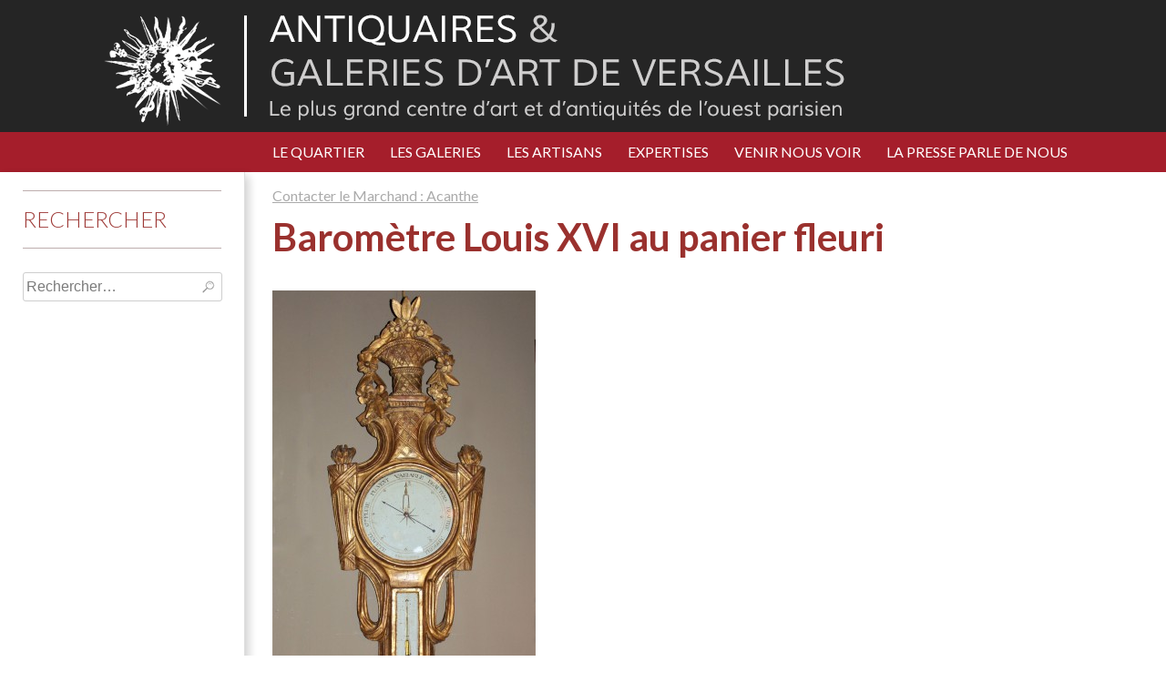

--- FILE ---
content_type: text/html; charset=UTF-8
request_url: https://www.antiques-versailles.com/objet/barometre-louis-xvi-au-panier-fleuri/
body_size: 6575
content:
<!DOCTYPE html>
<html xmlns:og="http://ogp.me/ns#" lang="fr-FR">
<head>
<meta charset="UTF-8">
<meta name="viewport" content="width=device-width, initial-scale=1">
<meta http-equiv="X-UA-Compatible" content="IE=edge" />

<meta property="og:title" content="Baromètre Louis XVI au panier fleuri" />
<meta property="og:type" content="article" />
<meta property="og:url" content="https://www.antiques-versailles.com/objet/barometre-louis-xvi-au-panier-fleuri/ " />
<meta property="og:image" content="https://www.antiques-versailles.com/wp-content/uploads/2017/01/IMG_32491-591x1024.jpg" />

<link rel="profile" href="http://gmpg.org/xfn/11">
<link rel="pingback" href="https://www.antiques-versailles.com/xmlrpc.php">



<title>Baromètre Louis XVI au panier fleuri &#8211; Antiquaires et Galeries d&#039;art de Versailles</title>
<meta name='robots' content='max-image-preview:large' />
<link rel='dns-prefetch' href='//fonts.googleapis.com' />
<link rel="alternate" type="application/rss+xml" title="Antiquaires et Galeries d&#039;art de Versailles &raquo; Flux" href="https://www.antiques-versailles.com/feed/" />
<script type="text/javascript">
window._wpemojiSettings = {"baseUrl":"https:\/\/s.w.org\/images\/core\/emoji\/14.0.0\/72x72\/","ext":".png","svgUrl":"https:\/\/s.w.org\/images\/core\/emoji\/14.0.0\/svg\/","svgExt":".svg","source":{"concatemoji":"https:\/\/www.antiques-versailles.com\/wp-includes\/js\/wp-emoji-release.min.js?ver=6.2.8"}};
/*! This file is auto-generated */
!function(e,a,t){var n,r,o,i=a.createElement("canvas"),p=i.getContext&&i.getContext("2d");function s(e,t){p.clearRect(0,0,i.width,i.height),p.fillText(e,0,0);e=i.toDataURL();return p.clearRect(0,0,i.width,i.height),p.fillText(t,0,0),e===i.toDataURL()}function c(e){var t=a.createElement("script");t.src=e,t.defer=t.type="text/javascript",a.getElementsByTagName("head")[0].appendChild(t)}for(o=Array("flag","emoji"),t.supports={everything:!0,everythingExceptFlag:!0},r=0;r<o.length;r++)t.supports[o[r]]=function(e){if(p&&p.fillText)switch(p.textBaseline="top",p.font="600 32px Arial",e){case"flag":return s("\ud83c\udff3\ufe0f\u200d\u26a7\ufe0f","\ud83c\udff3\ufe0f\u200b\u26a7\ufe0f")?!1:!s("\ud83c\uddfa\ud83c\uddf3","\ud83c\uddfa\u200b\ud83c\uddf3")&&!s("\ud83c\udff4\udb40\udc67\udb40\udc62\udb40\udc65\udb40\udc6e\udb40\udc67\udb40\udc7f","\ud83c\udff4\u200b\udb40\udc67\u200b\udb40\udc62\u200b\udb40\udc65\u200b\udb40\udc6e\u200b\udb40\udc67\u200b\udb40\udc7f");case"emoji":return!s("\ud83e\udef1\ud83c\udffb\u200d\ud83e\udef2\ud83c\udfff","\ud83e\udef1\ud83c\udffb\u200b\ud83e\udef2\ud83c\udfff")}return!1}(o[r]),t.supports.everything=t.supports.everything&&t.supports[o[r]],"flag"!==o[r]&&(t.supports.everythingExceptFlag=t.supports.everythingExceptFlag&&t.supports[o[r]]);t.supports.everythingExceptFlag=t.supports.everythingExceptFlag&&!t.supports.flag,t.DOMReady=!1,t.readyCallback=function(){t.DOMReady=!0},t.supports.everything||(n=function(){t.readyCallback()},a.addEventListener?(a.addEventListener("DOMContentLoaded",n,!1),e.addEventListener("load",n,!1)):(e.attachEvent("onload",n),a.attachEvent("onreadystatechange",function(){"complete"===a.readyState&&t.readyCallback()})),(e=t.source||{}).concatemoji?c(e.concatemoji):e.wpemoji&&e.twemoji&&(c(e.twemoji),c(e.wpemoji)))}(window,document,window._wpemojiSettings);
</script>
<style type="text/css">
img.wp-smiley,
img.emoji {
	display: inline !important;
	border: none !important;
	box-shadow: none !important;
	height: 1em !important;
	width: 1em !important;
	margin: 0 0.07em !important;
	vertical-align: -0.1em !important;
	background: none !important;
	padding: 0 !important;
}
</style>
	<link rel='stylesheet' id='lato-google-font-css' href='https://fonts.googleapis.com/css?family=Lato%3A300%2C400%2C700%2C400italic&#038;ver=6.2.8' type='text/css' media='all' />
<link rel='stylesheet' id='wp-block-library-css' href='https://www.antiques-versailles.com/wp-includes/css/dist/block-library/style.min.css?ver=6.2.8' type='text/css' media='all' />
<link rel='stylesheet' id='classic-theme-styles-css' href='https://www.antiques-versailles.com/wp-includes/css/classic-themes.min.css?ver=6.2.8' type='text/css' media='all' />
<style id='global-styles-inline-css' type='text/css'>
body{--wp--preset--color--black: #000000;--wp--preset--color--cyan-bluish-gray: #abb8c3;--wp--preset--color--white: #ffffff;--wp--preset--color--pale-pink: #f78da7;--wp--preset--color--vivid-red: #cf2e2e;--wp--preset--color--luminous-vivid-orange: #ff6900;--wp--preset--color--luminous-vivid-amber: #fcb900;--wp--preset--color--light-green-cyan: #7bdcb5;--wp--preset--color--vivid-green-cyan: #00d084;--wp--preset--color--pale-cyan-blue: #8ed1fc;--wp--preset--color--vivid-cyan-blue: #0693e3;--wp--preset--color--vivid-purple: #9b51e0;--wp--preset--gradient--vivid-cyan-blue-to-vivid-purple: linear-gradient(135deg,rgba(6,147,227,1) 0%,rgb(155,81,224) 100%);--wp--preset--gradient--light-green-cyan-to-vivid-green-cyan: linear-gradient(135deg,rgb(122,220,180) 0%,rgb(0,208,130) 100%);--wp--preset--gradient--luminous-vivid-amber-to-luminous-vivid-orange: linear-gradient(135deg,rgba(252,185,0,1) 0%,rgba(255,105,0,1) 100%);--wp--preset--gradient--luminous-vivid-orange-to-vivid-red: linear-gradient(135deg,rgba(255,105,0,1) 0%,rgb(207,46,46) 100%);--wp--preset--gradient--very-light-gray-to-cyan-bluish-gray: linear-gradient(135deg,rgb(238,238,238) 0%,rgb(169,184,195) 100%);--wp--preset--gradient--cool-to-warm-spectrum: linear-gradient(135deg,rgb(74,234,220) 0%,rgb(151,120,209) 20%,rgb(207,42,186) 40%,rgb(238,44,130) 60%,rgb(251,105,98) 80%,rgb(254,248,76) 100%);--wp--preset--gradient--blush-light-purple: linear-gradient(135deg,rgb(255,206,236) 0%,rgb(152,150,240) 100%);--wp--preset--gradient--blush-bordeaux: linear-gradient(135deg,rgb(254,205,165) 0%,rgb(254,45,45) 50%,rgb(107,0,62) 100%);--wp--preset--gradient--luminous-dusk: linear-gradient(135deg,rgb(255,203,112) 0%,rgb(199,81,192) 50%,rgb(65,88,208) 100%);--wp--preset--gradient--pale-ocean: linear-gradient(135deg,rgb(255,245,203) 0%,rgb(182,227,212) 50%,rgb(51,167,181) 100%);--wp--preset--gradient--electric-grass: linear-gradient(135deg,rgb(202,248,128) 0%,rgb(113,206,126) 100%);--wp--preset--gradient--midnight: linear-gradient(135deg,rgb(2,3,129) 0%,rgb(40,116,252) 100%);--wp--preset--duotone--dark-grayscale: url('#wp-duotone-dark-grayscale');--wp--preset--duotone--grayscale: url('#wp-duotone-grayscale');--wp--preset--duotone--purple-yellow: url('#wp-duotone-purple-yellow');--wp--preset--duotone--blue-red: url('#wp-duotone-blue-red');--wp--preset--duotone--midnight: url('#wp-duotone-midnight');--wp--preset--duotone--magenta-yellow: url('#wp-duotone-magenta-yellow');--wp--preset--duotone--purple-green: url('#wp-duotone-purple-green');--wp--preset--duotone--blue-orange: url('#wp-duotone-blue-orange');--wp--preset--font-size--small: 13px;--wp--preset--font-size--medium: 20px;--wp--preset--font-size--large: 36px;--wp--preset--font-size--x-large: 42px;--wp--preset--spacing--20: 0.44rem;--wp--preset--spacing--30: 0.67rem;--wp--preset--spacing--40: 1rem;--wp--preset--spacing--50: 1.5rem;--wp--preset--spacing--60: 2.25rem;--wp--preset--spacing--70: 3.38rem;--wp--preset--spacing--80: 5.06rem;--wp--preset--shadow--natural: 6px 6px 9px rgba(0, 0, 0, 0.2);--wp--preset--shadow--deep: 12px 12px 50px rgba(0, 0, 0, 0.4);--wp--preset--shadow--sharp: 6px 6px 0px rgba(0, 0, 0, 0.2);--wp--preset--shadow--outlined: 6px 6px 0px -3px rgba(255, 255, 255, 1), 6px 6px rgba(0, 0, 0, 1);--wp--preset--shadow--crisp: 6px 6px 0px rgba(0, 0, 0, 1);}:where(.is-layout-flex){gap: 0.5em;}body .is-layout-flow > .alignleft{float: left;margin-inline-start: 0;margin-inline-end: 2em;}body .is-layout-flow > .alignright{float: right;margin-inline-start: 2em;margin-inline-end: 0;}body .is-layout-flow > .aligncenter{margin-left: auto !important;margin-right: auto !important;}body .is-layout-constrained > .alignleft{float: left;margin-inline-start: 0;margin-inline-end: 2em;}body .is-layout-constrained > .alignright{float: right;margin-inline-start: 2em;margin-inline-end: 0;}body .is-layout-constrained > .aligncenter{margin-left: auto !important;margin-right: auto !important;}body .is-layout-constrained > :where(:not(.alignleft):not(.alignright):not(.alignfull)){max-width: var(--wp--style--global--content-size);margin-left: auto !important;margin-right: auto !important;}body .is-layout-constrained > .alignwide{max-width: var(--wp--style--global--wide-size);}body .is-layout-flex{display: flex;}body .is-layout-flex{flex-wrap: wrap;align-items: center;}body .is-layout-flex > *{margin: 0;}:where(.wp-block-columns.is-layout-flex){gap: 2em;}.has-black-color{color: var(--wp--preset--color--black) !important;}.has-cyan-bluish-gray-color{color: var(--wp--preset--color--cyan-bluish-gray) !important;}.has-white-color{color: var(--wp--preset--color--white) !important;}.has-pale-pink-color{color: var(--wp--preset--color--pale-pink) !important;}.has-vivid-red-color{color: var(--wp--preset--color--vivid-red) !important;}.has-luminous-vivid-orange-color{color: var(--wp--preset--color--luminous-vivid-orange) !important;}.has-luminous-vivid-amber-color{color: var(--wp--preset--color--luminous-vivid-amber) !important;}.has-light-green-cyan-color{color: var(--wp--preset--color--light-green-cyan) !important;}.has-vivid-green-cyan-color{color: var(--wp--preset--color--vivid-green-cyan) !important;}.has-pale-cyan-blue-color{color: var(--wp--preset--color--pale-cyan-blue) !important;}.has-vivid-cyan-blue-color{color: var(--wp--preset--color--vivid-cyan-blue) !important;}.has-vivid-purple-color{color: var(--wp--preset--color--vivid-purple) !important;}.has-black-background-color{background-color: var(--wp--preset--color--black) !important;}.has-cyan-bluish-gray-background-color{background-color: var(--wp--preset--color--cyan-bluish-gray) !important;}.has-white-background-color{background-color: var(--wp--preset--color--white) !important;}.has-pale-pink-background-color{background-color: var(--wp--preset--color--pale-pink) !important;}.has-vivid-red-background-color{background-color: var(--wp--preset--color--vivid-red) !important;}.has-luminous-vivid-orange-background-color{background-color: var(--wp--preset--color--luminous-vivid-orange) !important;}.has-luminous-vivid-amber-background-color{background-color: var(--wp--preset--color--luminous-vivid-amber) !important;}.has-light-green-cyan-background-color{background-color: var(--wp--preset--color--light-green-cyan) !important;}.has-vivid-green-cyan-background-color{background-color: var(--wp--preset--color--vivid-green-cyan) !important;}.has-pale-cyan-blue-background-color{background-color: var(--wp--preset--color--pale-cyan-blue) !important;}.has-vivid-cyan-blue-background-color{background-color: var(--wp--preset--color--vivid-cyan-blue) !important;}.has-vivid-purple-background-color{background-color: var(--wp--preset--color--vivid-purple) !important;}.has-black-border-color{border-color: var(--wp--preset--color--black) !important;}.has-cyan-bluish-gray-border-color{border-color: var(--wp--preset--color--cyan-bluish-gray) !important;}.has-white-border-color{border-color: var(--wp--preset--color--white) !important;}.has-pale-pink-border-color{border-color: var(--wp--preset--color--pale-pink) !important;}.has-vivid-red-border-color{border-color: var(--wp--preset--color--vivid-red) !important;}.has-luminous-vivid-orange-border-color{border-color: var(--wp--preset--color--luminous-vivid-orange) !important;}.has-luminous-vivid-amber-border-color{border-color: var(--wp--preset--color--luminous-vivid-amber) !important;}.has-light-green-cyan-border-color{border-color: var(--wp--preset--color--light-green-cyan) !important;}.has-vivid-green-cyan-border-color{border-color: var(--wp--preset--color--vivid-green-cyan) !important;}.has-pale-cyan-blue-border-color{border-color: var(--wp--preset--color--pale-cyan-blue) !important;}.has-vivid-cyan-blue-border-color{border-color: var(--wp--preset--color--vivid-cyan-blue) !important;}.has-vivid-purple-border-color{border-color: var(--wp--preset--color--vivid-purple) !important;}.has-vivid-cyan-blue-to-vivid-purple-gradient-background{background: var(--wp--preset--gradient--vivid-cyan-blue-to-vivid-purple) !important;}.has-light-green-cyan-to-vivid-green-cyan-gradient-background{background: var(--wp--preset--gradient--light-green-cyan-to-vivid-green-cyan) !important;}.has-luminous-vivid-amber-to-luminous-vivid-orange-gradient-background{background: var(--wp--preset--gradient--luminous-vivid-amber-to-luminous-vivid-orange) !important;}.has-luminous-vivid-orange-to-vivid-red-gradient-background{background: var(--wp--preset--gradient--luminous-vivid-orange-to-vivid-red) !important;}.has-very-light-gray-to-cyan-bluish-gray-gradient-background{background: var(--wp--preset--gradient--very-light-gray-to-cyan-bluish-gray) !important;}.has-cool-to-warm-spectrum-gradient-background{background: var(--wp--preset--gradient--cool-to-warm-spectrum) !important;}.has-blush-light-purple-gradient-background{background: var(--wp--preset--gradient--blush-light-purple) !important;}.has-blush-bordeaux-gradient-background{background: var(--wp--preset--gradient--blush-bordeaux) !important;}.has-luminous-dusk-gradient-background{background: var(--wp--preset--gradient--luminous-dusk) !important;}.has-pale-ocean-gradient-background{background: var(--wp--preset--gradient--pale-ocean) !important;}.has-electric-grass-gradient-background{background: var(--wp--preset--gradient--electric-grass) !important;}.has-midnight-gradient-background{background: var(--wp--preset--gradient--midnight) !important;}.has-small-font-size{font-size: var(--wp--preset--font-size--small) !important;}.has-medium-font-size{font-size: var(--wp--preset--font-size--medium) !important;}.has-large-font-size{font-size: var(--wp--preset--font-size--large) !important;}.has-x-large-font-size{font-size: var(--wp--preset--font-size--x-large) !important;}
.wp-block-navigation a:where(:not(.wp-element-button)){color: inherit;}
:where(.wp-block-columns.is-layout-flex){gap: 2em;}
.wp-block-pullquote{font-size: 1.5em;line-height: 1.6;}
</style>
<link rel='stylesheet' id='wpba_front_end_styles-css' href='https://www.antiques-versailles.com/wp-content/plugins/antiqs-attachments/assets/css/wpba-frontend.css?ver=1.3.10' type='text/css' media='all' />
<link rel='stylesheet' id='_s-style-css' href='https://www.antiques-versailles.com/wp-content/themes/wp-antiquaires/style.css?ver=1.6' type='text/css' media='all' />
<script type='text/javascript' src='https://www.antiques-versailles.com/wp-includes/js/jquery/jquery.min.js?ver=3.6.4' id='jquery-core-js'></script>
<script type='text/javascript' src='https://www.antiques-versailles.com/wp-includes/js/jquery/jquery-migrate.min.js?ver=3.4.0' id='jquery-migrate-js'></script>
<script type='text/javascript' src='https://www.antiques-versailles.com/wp-content/themes/wp-antiquaires/js/html5-with-main.js' id='html5shiv-js'></script>
<link rel="https://api.w.org/" href="https://www.antiques-versailles.com/wp-json/" /><link rel="EditURI" type="application/rsd+xml" title="RSD" href="https://www.antiques-versailles.com/xmlrpc.php?rsd" />
<link rel="wlwmanifest" type="application/wlwmanifest+xml" href="https://www.antiques-versailles.com/wp-includes/wlwmanifest.xml" />
<link rel="canonical" href="https://www.antiques-versailles.com/objet/barometre-louis-xvi-au-panier-fleuri/" />
<link rel='shortlink' href='https://www.antiques-versailles.com/?p=2024' />
<link rel="alternate" type="application/json+oembed" href="https://www.antiques-versailles.com/wp-json/oembed/1.0/embed?url=https%3A%2F%2Fwww.antiques-versailles.com%2Fobjet%2Fbarometre-louis-xvi-au-panier-fleuri%2F" />
<link rel="alternate" type="text/xml+oembed" href="https://www.antiques-versailles.com/wp-json/oembed/1.0/embed?url=https%3A%2F%2Fwww.antiques-versailles.com%2Fobjet%2Fbarometre-louis-xvi-au-panier-fleuri%2F&#038;format=xml" />

<script id="jimetevenard-antiq-init">
if(typeof jimetevenard === "undefined"){
	var jimetevenard = {antiquaires:{carousel:{}}};
	jimetevenard.antiquaires.test = 'yeah !';
}
</script>

</head>

<body class="objet-template-default single single-objet postid-2024 jimetevenard antiquaires front-end portail-antiquaires group-blog">

<!-- FB SDK -->
<div id="fb-root"></div>
<script>(function(d, s, id) {
  var js, fjs = d.getElementsByTagName(s)[0];
  if (d.getElementById(id)) return;
  js = d.createElement(s); js.id = id;
  js.src = "//connect.facebook.net/en_US/sdk.js#xfbml=1&version=v2.5";
  fjs.parentNode.insertBefore(js, fjs);
}(document, 'script', 'facebook-jssdk'));</script>
<!-- /FB SDK -->


<div id="page" class="hfeed site">
	<a class="skip-link screen-reader-text" href="#content">Aller au contenu</a>

	<header id="masthead" class="site-header" role="banner">
		<div class="site-branding">
							<p class="site-title"><a href="https://www.antiques-versailles.com/" rel="home"><img id="branding-img" src="https://www.antiques-versailles.com/wp-content/themes/wp-antiquaires/je_static/brand.png" data-src-mobile="https://www.antiques-versailles.com/wp-content/themes/wp-antiquaires/je_static/brand_mobile.png" alt="Antiquaires et Galeries d&#039;art de Versailles"></a></p>
						<p class="site-description"></p>
		</div><!-- .site-branding -->

		<nav id="site-navigation" class="main-navigation" role="navigation" data-expand="true">
			<p class="bouton-menu-mobile">Afficher le menu</p>
			
			<div class="menu-menu-principal-container"><ul id="primary-menu" class="menu"><li id="menu-item-173" class="menu-item menu-item-type-post_type menu-item-object-page menu-item-173"><a href="https://www.antiques-versailles.com/le-quartier/">Le Quartier</a></li>
<li id="menu-item-157" class="menu-item menu-item-type-post_type menu-item-object-page menu-item-157"><a href="https://www.antiques-versailles.com/les-galeries/">Les Galeries</a></li>
<li id="menu-item-168" class="menu-item menu-item-type-post_type menu-item-object-page menu-item-168"><a href="https://www.antiques-versailles.com/les-artisans/">Les Artisans</a></li>
<li id="menu-item-169" class="menu-item menu-item-type-post_type menu-item-object-page menu-item-169"><a href="https://www.antiques-versailles.com/expertises/">Expertises</a></li>
<li id="menu-item-170" class="menu-item menu-item-type-post_type menu-item-object-page menu-item-170"><a href="https://www.antiques-versailles.com/venir-nous-voir/">Venir nous voir</a></li>
<li id="menu-item-7486" class="menu-item menu-item-type-post_type menu-item-object-page menu-item-7486"><a href="https://www.antiques-versailles.com/la-presse-parle-de-nous/">LA PRESSE PARLE DE NOUS</a></li>
</ul></div>		</nav><!-- #site-navigation -->
	</header><!-- #masthead -->

	<div id="content" class="site-content">

	<div id="primary" class="content-area">
		<main id="main" class="site-main" role="main">

		
			
<!-- oct. 2017 : content-single.php -->
<article id="post-2024" class="post-2024 objet type-objet status-publish has-post-thumbnail hentry">
    <header class="entry-header">
        <p class='lien-haut-contact-marchand gris'><a href='https://www.antiques-versailles.com/boutique/galerie-acanthe/'>Contacter le Marchand : Acanthe</a></p><h1 style="margin-top: 0;" class='entry-title'>Baromètre Louis XVI au panier fleuri</h1><img src="https://www.antiques-versailles.com/wp-content/uploads/2017/01/IMG_32491-289x500.jpg" class="attachment-post-thumbnail size-post-thumbnail wp-post-image" alt="Baromètre Louis XVI au panier fleuri" decoding="async" id="image-principale" srcset="https://www.antiques-versailles.com/wp-content/uploads/2017/01/IMG_32491-289x500.jpg 289w, https://www.antiques-versailles.com/wp-content/uploads/2017/01/IMG_32491-173x300.jpg 173w, https://www.antiques-versailles.com/wp-content/uploads/2017/01/IMG_32491-591x1024.jpg 591w, https://www.antiques-versailles.com/wp-content/uploads/2017/01/IMG_32491-60x104.jpg 60w, https://www.antiques-versailles.com/wp-content/uploads/2017/01/IMG_32491.jpg 1312w" sizes="(max-width: 289px) 100vw, 289px" /><div class="vignettes"><img src="https://www.antiques-versailles.com/wp-content/uploads/2017/01/IMG_32491-150x150.jpg" style="height: 100px; width: auto; margin: 10px 10px 10px 0; cursor: pointer;" onclick="(function(){ document.getElementById('image-principale').setAttribute('src','https://www.antiques-versailles.com/wp-content/uploads/2017/01/IMG_32491-289x500.jpg'); })()" ><img src="https://www.antiques-versailles.com/wp-content/uploads/2017/01/IMG_32461-150x150.jpg" style="height: 100px; width: auto; margin: 10px 10px 10px 0; cursor: pointer;" onclick="(function(){ document.getElementById('image-principale').setAttribute('src','https://www.antiques-versailles.com/wp-content/uploads/2017/01/IMG_32461-262x500.jpg'); })()" ></div>

        <div class="entry-meta">
                        
            

        </div><!-- .entry-meta -->
    </header><!-- .entry-header -->
   

    <div class="entry-content">
        <p>Baromètre en bois sculpté doré à décors de flambeaux enrubannés et d&rsquo;un panier fleuri à l&rsquo;amortissement.</p>
<p>Cadran marqué « Luceriny &amp; Galeliny » .</p>
<p>Thermomètre à alcool en partie inférieure.</p>
<p>Mécanisme révisé et garanti.</p>
<p>Epoque Louis XVI, XVIIIème siècle.</p>
<p>Dimensions : 100 x 40 cm</p>
<p class='gris lien-externe'><a href='http://www.acanthe-versailles.com/editer/fiches_modifier.php?id_fiche=247' target='_blank' >Plus d'informations sur cet objet</a> &nbsp; [Sur www.acanthe-versailles.com]</p>            </div><!-- .entry-content -->

    <footer class="entry-footer">

        <div class="rappel-boutique"><p class="chez">Cet objet est vendu.</p><img src="https://www.antiques-versailles.com/wp-content/uploads/2015/09/ACANTHE-500x305.jpg" class="attachment-post-thumbnail size-post-thumbnail wp-post-image" alt="" decoding="async" loading="lazy" srcset="https://www.antiques-versailles.com/wp-content/uploads/2015/09/ACANTHE-500x305.jpg 500w, https://www.antiques-versailles.com/wp-content/uploads/2015/09/ACANTHE-300x183.jpg 300w, https://www.antiques-versailles.com/wp-content/uploads/2015/09/ACANTHE-1024x625.jpg 1024w, https://www.antiques-versailles.com/wp-content/uploads/2015/09/ACANTHE-60x37.jpg 60w, https://www.antiques-versailles.com/wp-content/uploads/2015/09/ACANTHE.jpg 2000w" sizes="(max-width: 500px) 100vw, 500px" /><div class='boutique-meta has-post-thumbnail'><p class="permalink"><a href="https://www.antiques-versailles.com/boutique/galerie-acanthe/">Acanthe</a></p><p class='metier'>&nbsp;Antiquités</p><p class='specialites'>&nbsp;Mobilier | Bois dorés | Luminaires</p><p class='adresse'>&nbsp;16bis, Passage de la Geôle</p><p class='tel telephone-boutique je'>&nbsp;06 08 73 08 20</p><p class='mail mail-boutique je'><a href='mailto:artsetstyles2@wanadoo.fr'>artsetstyles2@wanadoo.fr</a></p><p class='site site-boutique je'><a  target='_blank' href='http://www.acanthe-versailles.com/'>www.acanthe-versailles.com</a></p> </div><!-- .boutique-meta --></div><!-- .rappel-boutique -->
    </footer><!-- .entry-footer -->
</article><!-- #post-## -->


			
	<nav class="navigation post-navigation" aria-label="Publications">
		<h2 class="screen-reader-text">Navigation de l’article</h2>
		<div class="nav-links"><div class="nav-previous"><a href="https://www.antiques-versailles.com/objet/pendule-dofficier/" rel="prev">Pendule d&rsquo;officier</a></div><div class="nav-next"><a href="https://www.antiques-versailles.com/objet/commode-galbee-a-moutaches-regence/" rel="next">Commode galbée à moutaches Régence</a></div></div>
	</nav>
			
		
		</main><!-- #main -->
	</div><!-- #primary -->


<div id="secondary" class="widget-area" role="complementary">
	<aside id="search-2" class="widget widget_search"><h2 class="widget-title">Rechercher</h2><form role="search" method="get" class="search-form" action="https://www.antiques-versailles.com/">
				<label>
					<span class="screen-reader-text">Rechercher :</span>
					<input type="search" class="search-field" placeholder="Rechercher…" value="" name="s" />
				</label>
				<input type="submit" class="search-submit" value="Rechercher" />
			</form></aside></div><!-- #secondary -->

	</div><!-- #content -->

	<footer id="colophon" class="site-footer" role="contentinfo">
           
            <div id="footer-bar" class="widget-area">
                <aside id="text-3" class="widget widget_text"><h2 class="widget-title">Suivez-nous</h2>			<div class="textwidget"><!-- facebook -->
<a href="https://www.facebook.com/antiquairesdelageole"><img src='https://www.antiques-versailles.com/wp-content/uploads/2015/09/cms5-1.gif'></a>

<!-- newsletter
<a href="lien"><img src='https://www.antiques-versailles.com/wp-content/uploads/2015/09/cms5-5.gif'></a>
-->

<!-- Google + -->
<a href="http://plus.google.com/+Antiquesversailles-geole/" target="_blank" rel="noopener"><img src='https://www.antiques-versailles.com/wp-content/uploads/2015/09/cms5-2.gif'></a></div>
		</aside>            </div>
            
           
            
            <div class="menu-mentions-container"><ul id="petit-menu-footer" class="menu"><li id="menu-item-425" class="menu-item menu-item-type-post_type menu-item-object-page menu-item-425"><a href="https://www.antiques-versailles.com/liens-utiles/">Liens Utiles</a></li>
<li id="menu-item-426" class="menu-item menu-item-type-post_type menu-item-object-page menu-item-426"><a href="https://www.antiques-versailles.com/mentions-legales/">Mentions légales</a></li>
<li id="menu-item-427" class="menu-item menu-item-type-custom menu-item-object-custom menu-item-427"><a title="admin" href="https://www.antiques-versailles.com/wp-admin/">Espace Antiquaires</a></li>
</ul></div>            



	</footer><!-- #colophon -->
</div><!-- #page -->

<script type='text/javascript' src='https://www.antiques-versailles.com/wp-content/themes/wp-antiquaires/js/je_antiquaires.js?ver=2.5' id='antiquaires-js-js'></script>
<script type='text/javascript' src='https://www.antiques-versailles.com/wp-content/themes/wp-antiquaires/js/skip-link-focus-fix.js?ver=20130115' id='_s-skip-link-focus-fix-js'></script>

</body>
</html>


--- FILE ---
content_type: text/css
request_url: https://www.antiques-versailles.com/wp-content/themes/wp-antiquaires/style.css?ver=1.6
body_size: 8888
content:
@charset "UTF-8";
/*
Theme Name: Antiquaires
Theme URI: http://www.antiques-versailles.com/
Author: Jim Etevenard
Author URI: http://www.jimetevenard.com/
Description: Antiquaires et Galeries d'art de Versailles
Version: 1.0.0
License: COPYRIGHT
Text Domain: Antiqs
Tags:


This theme is based on Underscores http://underscores.me/, (C) 2012-2015 Automattic, Inc.
Underscores is distributed under the terms of the GNU GPL v2 or later.
*/
/*--------------------------------------------------------------
>>> TABLE OF CONTENTS:
----------------------------------------------------------------
# Normalize
# Typography
# Elements
# Forms
# Navigation ## Links ## Menus
# Accessibility
# Alignments
# Clearings
# Widgets
# Content ## Posts and pages ## Asides ## Comments
# Infinite scroll
# Media ## Captions ## Galleries
--------------------------------------------------------------*/
/*--------------------------------------------------------------
# Normalize
--------------------------------------------------------------*/
@media -sass-debug-info{filename{font-family:file\:\/\/\/Users\/jimetevenard\/Documents\/WEB\/WP_ANTIQUAIRES\/wp-content\/themes\/wp-antiquaires\/sass\/_normalize\.scss}line{font-family:\000031}}
html { font-family: sans-serif; -webkit-text-size-adjust: 100%; -ms-text-size-adjust: 100%; }

@media -sass-debug-info{filename{font-family:file\:\/\/\/Users\/jimetevenard\/Documents\/WEB\/WP_ANTIQUAIRES\/wp-content\/themes\/wp-antiquaires\/sass\/_normalize\.scss}line{font-family:\000037}}
body { margin: 0; }

@media -sass-debug-info{filename{font-family:file\:\/\/\/Users\/jimetevenard\/Documents\/WEB\/WP_ANTIQUAIRES\/wp-content\/themes\/wp-antiquaires\/sass\/_normalize\.scss}line{font-family:\0000311}}
article, aside, details, figcaption, figure, footer, header, main, menu, nav, section, summary { display: block; }

@media -sass-debug-info{filename{font-family:file\:\/\/\/Users\/jimetevenard\/Documents\/WEB\/WP_ANTIQUAIRES\/wp-content\/themes\/wp-antiquaires\/sass\/_normalize\.scss}line{font-family:\0000326}}
audio, canvas, progress, video { display: inline-block; vertical-align: baseline; }

@media -sass-debug-info{filename{font-family:file\:\/\/\/Users\/jimetevenard\/Documents\/WEB\/WP_ANTIQUAIRES\/wp-content\/themes\/wp-antiquaires\/sass\/_normalize\.scss}line{font-family:\0000334}}
audio:not([controls]) { display: none; height: 0; }

@media -sass-debug-info{filename{font-family:file\:\/\/\/Users\/jimetevenard\/Documents\/WEB\/WP_ANTIQUAIRES\/wp-content\/themes\/wp-antiquaires\/sass\/_normalize\.scss}line{font-family:\0000339}}
[hidden], template { display: none; }

@media -sass-debug-info{filename{font-family:file\:\/\/\/Users\/jimetevenard\/Documents\/WEB\/WP_ANTIQUAIRES\/wp-content\/themes\/wp-antiquaires\/sass\/_normalize\.scss}line{font-family:\0000344}}
a { background-color: transparent; }

@media -sass-debug-info{filename{font-family:file\:\/\/\/Users\/jimetevenard\/Documents\/WEB\/WP_ANTIQUAIRES\/wp-content\/themes\/wp-antiquaires\/sass\/_normalize\.scss}line{font-family:\0000348}}
a:active, a:hover { outline: 0; }

@media -sass-debug-info{filename{font-family:file\:\/\/\/Users\/jimetevenard\/Documents\/WEB\/WP_ANTIQUAIRES\/wp-content\/themes\/wp-antiquaires\/sass\/_normalize\.scss}line{font-family:\0000353}}
abbr[title] { border-bottom: 1px dotted; }

@media -sass-debug-info{filename{font-family:file\:\/\/\/Users\/jimetevenard\/Documents\/WEB\/WP_ANTIQUAIRES\/wp-content\/themes\/wp-antiquaires\/sass\/_normalize\.scss}line{font-family:\0000357}}
b, strong { font-weight: bold; }

@media -sass-debug-info{filename{font-family:file\:\/\/\/Users\/jimetevenard\/Documents\/WEB\/WP_ANTIQUAIRES\/wp-content\/themes\/wp-antiquaires\/sass\/_normalize\.scss}line{font-family:\0000362}}
dfn { font-style: italic; }

@media -sass-debug-info{filename{font-family:file\:\/\/\/Users\/jimetevenard\/Documents\/WEB\/WP_ANTIQUAIRES\/wp-content\/themes\/wp-antiquaires\/sass\/_normalize\.scss}line{font-family:\0000366}}
h1 { font-size: 2em; margin: 0.67em 0; }

@media -sass-debug-info{filename{font-family:file\:\/\/\/Users\/jimetevenard\/Documents\/WEB\/WP_ANTIQUAIRES\/wp-content\/themes\/wp-antiquaires\/sass\/_normalize\.scss}line{font-family:\0000371}}
mark { background: #ff0; color: #000; }

@media -sass-debug-info{filename{font-family:file\:\/\/\/Users\/jimetevenard\/Documents\/WEB\/WP_ANTIQUAIRES\/wp-content\/themes\/wp-antiquaires\/sass\/_normalize\.scss}line{font-family:\0000376}}
small { font-size: 80%; }

@media -sass-debug-info{filename{font-family:file\:\/\/\/Users\/jimetevenard\/Documents\/WEB\/WP_ANTIQUAIRES\/wp-content\/themes\/wp-antiquaires\/sass\/_normalize\.scss}line{font-family:\0000380}}
sub, sup { font-size: 75%; line-height: 0; position: relative; vertical-align: baseline; }

@media -sass-debug-info{filename{font-family:file\:\/\/\/Users\/jimetevenard\/Documents\/WEB\/WP_ANTIQUAIRES\/wp-content\/themes\/wp-antiquaires\/sass\/_normalize\.scss}line{font-family:\0000388}}
sup { top: -0.5em; }

@media -sass-debug-info{filename{font-family:file\:\/\/\/Users\/jimetevenard\/Documents\/WEB\/WP_ANTIQUAIRES\/wp-content\/themes\/wp-antiquaires\/sass\/_normalize\.scss}line{font-family:\0000392}}
sub { bottom: -0.25em; }

@media -sass-debug-info{filename{font-family:file\:\/\/\/Users\/jimetevenard\/Documents\/WEB\/WP_ANTIQUAIRES\/wp-content\/themes\/wp-antiquaires\/sass\/_normalize\.scss}line{font-family:\0000396}}
img { border: 0; }

@media -sass-debug-info{filename{font-family:file\:\/\/\/Users\/jimetevenard\/Documents\/WEB\/WP_ANTIQUAIRES\/wp-content\/themes\/wp-antiquaires\/sass\/_normalize\.scss}line{font-family:\00003100}}
svg:not(:root) { overflow: hidden; }

@media -sass-debug-info{filename{font-family:file\:\/\/\/Users\/jimetevenard\/Documents\/WEB\/WP_ANTIQUAIRES\/wp-content\/themes\/wp-antiquaires\/sass\/_normalize\.scss}line{font-family:\00003104}}
figure { margin: 1em 40px; }

@media -sass-debug-info{filename{font-family:file\:\/\/\/Users\/jimetevenard\/Documents\/WEB\/WP_ANTIQUAIRES\/wp-content\/themes\/wp-antiquaires\/sass\/_normalize\.scss}line{font-family:\00003108}}
hr { box-sizing: content-box; height: 0; }

@media -sass-debug-info{filename{font-family:file\:\/\/\/Users\/jimetevenard\/Documents\/WEB\/WP_ANTIQUAIRES\/wp-content\/themes\/wp-antiquaires\/sass\/_normalize\.scss}line{font-family:\00003113}}
pre { overflow: auto; }

@media -sass-debug-info{filename{font-family:file\:\/\/\/Users\/jimetevenard\/Documents\/WEB\/WP_ANTIQUAIRES\/wp-content\/themes\/wp-antiquaires\/sass\/_normalize\.scss}line{font-family:\00003117}}
code, kbd, pre, samp { font-family: monospace, monospace; font-size: 1em; }

@media -sass-debug-info{filename{font-family:file\:\/\/\/Users\/jimetevenard\/Documents\/WEB\/WP_ANTIQUAIRES\/wp-content\/themes\/wp-antiquaires\/sass\/_normalize\.scss}line{font-family:\00003125}}
button, input, optgroup, select, textarea { color: inherit; font: inherit; margin: 0; }

@media -sass-debug-info{filename{font-family:file\:\/\/\/Users\/jimetevenard\/Documents\/WEB\/WP_ANTIQUAIRES\/wp-content\/themes\/wp-antiquaires\/sass\/_normalize\.scss}line{font-family:\00003135}}
button { overflow: visible; }

@media -sass-debug-info{filename{font-family:file\:\/\/\/Users\/jimetevenard\/Documents\/WEB\/WP_ANTIQUAIRES\/wp-content\/themes\/wp-antiquaires\/sass\/_normalize\.scss}line{font-family:\00003139}}
button, select { text-transform: none; }

@media -sass-debug-info{filename{font-family:file\:\/\/\/Users\/jimetevenard\/Documents\/WEB\/WP_ANTIQUAIRES\/wp-content\/themes\/wp-antiquaires\/sass\/_normalize\.scss}line{font-family:\00003144}}
button, html input[type="button"], input[type="reset"], input[type="submit"] { -webkit-appearance: button; cursor: pointer; }

@media -sass-debug-info{filename{font-family:file\:\/\/\/Users\/jimetevenard\/Documents\/WEB\/WP_ANTIQUAIRES\/wp-content\/themes\/wp-antiquaires\/sass\/_normalize\.scss}line{font-family:\00003152}}
button[disabled], html input[disabled] { cursor: default; }

@media -sass-debug-info{filename{font-family:file\:\/\/\/Users\/jimetevenard\/Documents\/WEB\/WP_ANTIQUAIRES\/wp-content\/themes\/wp-antiquaires\/sass\/_normalize\.scss}line{font-family:\00003157}}
button::-moz-focus-inner, input::-moz-focus-inner { border: 0; padding: 0; }

@media -sass-debug-info{filename{font-family:file\:\/\/\/Users\/jimetevenard\/Documents\/WEB\/WP_ANTIQUAIRES\/wp-content\/themes\/wp-antiquaires\/sass\/_normalize\.scss}line{font-family:\00003163}}
input { line-height: normal; }

@media -sass-debug-info{filename{font-family:file\:\/\/\/Users\/jimetevenard\/Documents\/WEB\/WP_ANTIQUAIRES\/wp-content\/themes\/wp-antiquaires\/sass\/_normalize\.scss}line{font-family:\00003167}}
input[type="checkbox"], input[type="radio"] { box-sizing: border-box; padding: 0; }

@media -sass-debug-info{filename{font-family:file\:\/\/\/Users\/jimetevenard\/Documents\/WEB\/WP_ANTIQUAIRES\/wp-content\/themes\/wp-antiquaires\/sass\/_normalize\.scss}line{font-family:\00003173}}
input[type="number"]::-webkit-inner-spin-button, input[type="number"]::-webkit-outer-spin-button { height: auto; }

@media -sass-debug-info{filename{font-family:file\:\/\/\/Users\/jimetevenard\/Documents\/WEB\/WP_ANTIQUAIRES\/wp-content\/themes\/wp-antiquaires\/sass\/_normalize\.scss}line{font-family:\00003178}}
input[type="search"] { -webkit-appearance: textfield; box-sizing: content-box; }

@media -sass-debug-info{filename{font-family:file\:\/\/\/Users\/jimetevenard\/Documents\/WEB\/WP_ANTIQUAIRES\/wp-content\/themes\/wp-antiquaires\/sass\/_normalize\.scss}line{font-family:\00003183}}
input[type="search"]::-webkit-search-cancel-button, input[type="search"]::-webkit-search-decoration { -webkit-appearance: none; }

@media -sass-debug-info{filename{font-family:file\:\/\/\/Users\/jimetevenard\/Documents\/WEB\/WP_ANTIQUAIRES\/wp-content\/themes\/wp-antiquaires\/sass\/_normalize\.scss}line{font-family:\00003188}}
fieldset { border: 1px solid #c0c0c0; margin: 0 2px; padding: 0.35em 0.625em 0.75em; }

@media -sass-debug-info{filename{font-family:file\:\/\/\/Users\/jimetevenard\/Documents\/WEB\/WP_ANTIQUAIRES\/wp-content\/themes\/wp-antiquaires\/sass\/_normalize\.scss}line{font-family:\00003194}}
legend { border: 0; padding: 0; }

@media -sass-debug-info{filename{font-family:file\:\/\/\/Users\/jimetevenard\/Documents\/WEB\/WP_ANTIQUAIRES\/wp-content\/themes\/wp-antiquaires\/sass\/_normalize\.scss}line{font-family:\00003199}}
textarea { overflow: auto; }

@media -sass-debug-info{filename{font-family:file\:\/\/\/Users\/jimetevenard\/Documents\/WEB\/WP_ANTIQUAIRES\/wp-content\/themes\/wp-antiquaires\/sass\/_normalize\.scss}line{font-family:\00003203}}
optgroup { font-weight: bold; }

@media -sass-debug-info{filename{font-family:file\:\/\/\/Users\/jimetevenard\/Documents\/WEB\/WP_ANTIQUAIRES\/wp-content\/themes\/wp-antiquaires\/sass\/_normalize\.scss}line{font-family:\00003207}}
table { border-collapse: collapse; border-spacing: 0; }

@media -sass-debug-info{filename{font-family:file\:\/\/\/Users\/jimetevenard\/Documents\/WEB\/WP_ANTIQUAIRES\/wp-content\/themes\/wp-antiquaires\/sass\/_normalize\.scss}line{font-family:\00003212}}
td, th { padding: 0; }

/*--------------------------------------------------------------
# Typography
--------------------------------------------------------------*/
@media -sass-debug-info{filename{font-family:file\:\/\/\/Users\/jimetevenard\/Documents\/WEB\/WP_ANTIQUAIRES\/wp-content\/themes\/wp-antiquaires\/sass\/typography\/_typography\.scss}line{font-family:\000031}}
body, button, input, select, textarea { color: #404040; font-family: sans-serif; font-size: 16px; font-size: 1rem; line-height: 1.5; }

@media -sass-debug-info{filename{font-family:file\:\/\/\/Users\/jimetevenard\/Documents\/WEB\/WP_ANTIQUAIRES\/wp-content\/themes\/wp-antiquaires\/sass\/typography\/_headings\.scss}line{font-family:\000031}}
h1, h2, h3, h4, h5, h6 { clear: both; }

@media -sass-debug-info{filename{font-family:file\:\/\/\/Users\/jimetevenard\/Documents\/WEB\/WP_ANTIQUAIRES\/wp-content\/themes\/wp-antiquaires\/sass\/typography\/_copy\.scss}line{font-family:\000031}}
p { margin-bottom: 1.5em; }

@media -sass-debug-info{filename{font-family:file\:\/\/\/Users\/jimetevenard\/Documents\/WEB\/WP_ANTIQUAIRES\/wp-content\/themes\/wp-antiquaires\/sass\/typography\/_copy\.scss}line{font-family:\000035}}
dfn, cite, em, i { font-style: italic; }

@media -sass-debug-info{filename{font-family:file\:\/\/\/Users\/jimetevenard\/Documents\/WEB\/WP_ANTIQUAIRES\/wp-content\/themes\/wp-antiquaires\/sass\/typography\/_copy\.scss}line{font-family:\000039}}
blockquote { margin: 0 1.5em; }

@media -sass-debug-info{filename{font-family:file\:\/\/\/Users\/jimetevenard\/Documents\/WEB\/WP_ANTIQUAIRES\/wp-content\/themes\/wp-antiquaires\/sass\/typography\/_copy\.scss}line{font-family:\0000313}}
address { margin: 0 0 1.5em; }

@media -sass-debug-info{filename{font-family:file\:\/\/\/Users\/jimetevenard\/Documents\/WEB\/WP_ANTIQUAIRES\/wp-content\/themes\/wp-antiquaires\/sass\/typography\/_copy\.scss}line{font-family:\0000317}}
pre { background: #eee; font-family: "Courier 10 Pitch", Courier, monospace; font-size: 15px; font-size: 0.9375rem; line-height: 1.6; margin-bottom: 1.6em; max-width: 100%; overflow: auto; padding: 1.6em; }

@media -sass-debug-info{filename{font-family:file\:\/\/\/Users\/jimetevenard\/Documents\/WEB\/WP_ANTIQUAIRES\/wp-content\/themes\/wp-antiquaires\/sass\/typography\/_copy\.scss}line{font-family:\0000328}}
code, kbd, tt, var { font-family: Monaco, Consolas, "Andale Mono", "DejaVu Sans Mono", monospace; font-size: 15px; font-size: 0.9375rem; }

@media -sass-debug-info{filename{font-family:file\:\/\/\/Users\/jimetevenard\/Documents\/WEB\/WP_ANTIQUAIRES\/wp-content\/themes\/wp-antiquaires\/sass\/typography\/_copy\.scss}line{font-family:\0000333}}
abbr, acronym { border-bottom: 1px dotted #666; cursor: help; }

@media -sass-debug-info{filename{font-family:file\:\/\/\/Users\/jimetevenard\/Documents\/WEB\/WP_ANTIQUAIRES\/wp-content\/themes\/wp-antiquaires\/sass\/typography\/_copy\.scss}line{font-family:\0000338}}
mark, ins { background: #fff9c0; text-decoration: none; }

@media -sass-debug-info{filename{font-family:file\:\/\/\/Users\/jimetevenard\/Documents\/WEB\/WP_ANTIQUAIRES\/wp-content\/themes\/wp-antiquaires\/sass\/typography\/_copy\.scss}line{font-family:\0000343}}
big { font-size: 125%; }

/*--------------------------------------------------------------
# Elements
--------------------------------------------------------------*/
@media -sass-debug-info{filename{font-family:file\:\/\/\/Users\/jimetevenard\/Documents\/WEB\/WP_ANTIQUAIRES\/wp-content\/themes\/wp-antiquaires\/sass\/elements\/_elements\.scss}line{font-family:\000031}}
html { box-sizing: border-box; }

@media -sass-debug-info{filename{font-family:file\:\/\/\/Users\/jimetevenard\/Documents\/WEB\/WP_ANTIQUAIRES\/wp-content\/themes\/wp-antiquaires\/sass\/elements\/_elements\.scss}line{font-family:\000035}}
*, *:before, *:after { /* Inherit box-sizing to make it easier to change the property for components that leverage other behavior; see http://css-tricks.com/inheriting-box-sizing-probably-slightly-better-best-practice/ */ box-sizing: inherit; }

@media -sass-debug-info{filename{font-family:file\:\/\/\/Users\/jimetevenard\/Documents\/WEB\/WP_ANTIQUAIRES\/wp-content\/themes\/wp-antiquaires\/sass\/elements\/_elements\.scss}line{font-family:\0000311}}
body { background: #fff; /* Fallback for when there is no custom background color defined. */ }

@media -sass-debug-info{filename{font-family:file\:\/\/\/Users\/jimetevenard\/Documents\/WEB\/WP_ANTIQUAIRES\/wp-content\/themes\/wp-antiquaires\/sass\/elements\/_elements\.scss}line{font-family:\0000315}}
blockquote, q { quotes: "" ""; }
@media -sass-debug-info{filename{font-family:file\:\/\/\/Users\/jimetevenard\/Documents\/WEB\/WP_ANTIQUAIRES\/wp-content\/themes\/wp-antiquaires\/sass\/elements\/_elements\.scss}line{font-family:\0000318}}
blockquote:before, blockquote:after, q:before, q:after { content: ""; }

@media -sass-debug-info{filename{font-family:file\:\/\/\/Users\/jimetevenard\/Documents\/WEB\/WP_ANTIQUAIRES\/wp-content\/themes\/wp-antiquaires\/sass\/elements\/_elements\.scss}line{font-family:\0000324}}
hr { background-color: #ccc; border: 0; height: 1px; margin-bottom: 1.5em; }

@media -sass-debug-info{filename{font-family:file\:\/\/\/Users\/jimetevenard\/Documents\/WEB\/WP_ANTIQUAIRES\/wp-content\/themes\/wp-antiquaires\/sass\/elements\/_lists\.scss}line{font-family:\000031}}
ul, ol { margin: 0 0 1.5em 3em; }

@media -sass-debug-info{filename{font-family:file\:\/\/\/Users\/jimetevenard\/Documents\/WEB\/WP_ANTIQUAIRES\/wp-content\/themes\/wp-antiquaires\/sass\/elements\/_lists\.scss}line{font-family:\000035}}
ul { list-style: disc; }

@media -sass-debug-info{filename{font-family:file\:\/\/\/Users\/jimetevenard\/Documents\/WEB\/WP_ANTIQUAIRES\/wp-content\/themes\/wp-antiquaires\/sass\/elements\/_lists\.scss}line{font-family:\000039}}
ol { list-style: decimal; }

@media -sass-debug-info{filename{font-family:file\:\/\/\/Users\/jimetevenard\/Documents\/WEB\/WP_ANTIQUAIRES\/wp-content\/themes\/wp-antiquaires\/sass\/elements\/_lists\.scss}line{font-family:\0000313}}
li > ul, li > ol { margin-bottom: 0; margin-left: 1.5em; }

@media -sass-debug-info{filename{font-family:file\:\/\/\/Users\/jimetevenard\/Documents\/WEB\/WP_ANTIQUAIRES\/wp-content\/themes\/wp-antiquaires\/sass\/elements\/_lists\.scss}line{font-family:\0000319}}
dt { font-weight: bold; }

@media -sass-debug-info{filename{font-family:file\:\/\/\/Users\/jimetevenard\/Documents\/WEB\/WP_ANTIQUAIRES\/wp-content\/themes\/wp-antiquaires\/sass\/elements\/_lists\.scss}line{font-family:\0000323}}
dd { margin: 0 1.5em 1.5em; }

@media -sass-debug-info{filename{font-family:file\:\/\/\/Users\/jimetevenard\/Documents\/WEB\/WP_ANTIQUAIRES\/wp-content\/themes\/wp-antiquaires\/sass\/elements\/_elements\.scss}line{font-family:\0000333}}
img { height: auto; /* Make sure images are scaled correctly. */ max-width: 100%; /* Adhere to container width. */ }

@media -sass-debug-info{filename{font-family:file\:\/\/\/Users\/jimetevenard\/Documents\/WEB\/WP_ANTIQUAIRES\/wp-content\/themes\/wp-antiquaires\/sass\/elements\/_tables\.scss}line{font-family:\000031}}
table { margin: 0 0 1.5em; width: 100%; }

/*--------------------------------------------------------------
# Forms
--------------------------------------------------------------*/
@media -sass-debug-info{filename{font-family:file\:\/\/\/Users\/jimetevenard\/Documents\/WEB\/WP_ANTIQUAIRES\/wp-content\/themes\/wp-antiquaires\/sass\/forms\/_buttons\.scss}line{font-family:\000031}}
button, input[type="button"], input[type="reset"], input[type="submit"] { border: 1px solid; border-color: #ccc #ccc #bbb; border-radius: 3px; background: #e6e6e6; box-shadow: inset 0 1px 0 rgba(255, 255, 255, 0.5), inset 0 15px 17px rgba(255, 255, 255, 0.5), inset 0 -5px 12px rgba(0, 0, 0, 0.05); color: rgba(0, 0, 0, 0.8); font-size: 12px; font-size: 0.75rem; line-height: 1; padding: .6em 1em .4em; text-shadow: 0 1px 0 rgba(255, 255, 255, 0.8); }
@media -sass-debug-info{filename{font-family:file\:\/\/\/Users\/jimetevenard\/Documents\/WEB\/WP_ANTIQUAIRES\/wp-content\/themes\/wp-antiquaires\/sass\/forms\/_buttons\.scss}line{font-family:\0000316}}
button:hover, input[type="button"]:hover, input[type="reset"]:hover, input[type="submit"]:hover { border-color: #ccc #bbb #aaa; box-shadow: inset 0 1px 0 rgba(255, 255, 255, 0.8), inset 0 15px 17px rgba(255, 255, 255, 0.8), inset 0 -5px 12px rgba(0, 0, 0, 0.02); }
@media -sass-debug-info{filename{font-family:file\:\/\/\/Users\/jimetevenard\/Documents\/WEB\/WP_ANTIQUAIRES\/wp-content\/themes\/wp-antiquaires\/sass\/forms\/_buttons\.scss}line{font-family:\0000321}}
button:active, button:focus, input[type="button"]:active, input[type="button"]:focus, input[type="reset"]:active, input[type="reset"]:focus, input[type="submit"]:active, input[type="submit"]:focus { border-color: #aaa #bbb #bbb; box-shadow: inset 0 -1px 0 rgba(255, 255, 255, 0.5), inset 0 2px 5px rgba(0, 0, 0, 0.15); }

@media -sass-debug-info{filename{font-family:file\:\/\/\/Users\/jimetevenard\/Documents\/WEB\/WP_ANTIQUAIRES\/wp-content\/themes\/wp-antiquaires\/sass\/forms\/_fields\.scss}line{font-family:\000031}}
input[type="text"], input[type="email"], input[type="url"], input[type="password"], input[type="search"], textarea { color: #666; border: 1px solid #ccc; border-radius: 3px; }
@media -sass-debug-info{filename{font-family:file\:\/\/\/Users\/jimetevenard\/Documents\/WEB\/WP_ANTIQUAIRES\/wp-content\/themes\/wp-antiquaires\/sass\/forms\/_fields\.scss}line{font-family:\0000311}}
input[type="text"]:focus, input[type="email"]:focus, input[type="url"]:focus, input[type="password"]:focus, input[type="search"]:focus, textarea:focus { color: #111; }

@media -sass-debug-info{filename{font-family:file\:\/\/\/Users\/jimetevenard\/Documents\/WEB\/WP_ANTIQUAIRES\/wp-content\/themes\/wp-antiquaires\/sass\/forms\/_fields\.scss}line{font-family:\0000316}}
input[type="text"], input[type="email"], input[type="url"], input[type="password"], input[type="search"] { padding: 3px; }

@media -sass-debug-info{filename{font-family:file\:\/\/\/Users\/jimetevenard\/Documents\/WEB\/WP_ANTIQUAIRES\/wp-content\/themes\/wp-antiquaires\/sass\/forms\/_fields\.scss}line{font-family:\0000324}}
textarea { padding-left: 3px; width: 100%; }

/*--------------------------------------------------------------
# Navigation
--------------------------------------------------------------*/
/*--------------------------------------------------------------
## Links
--------------------------------------------------------------*/
@media -sass-debug-info{filename{font-family:file\:\/\/\/Users\/jimetevenard\/Documents\/WEB\/WP_ANTIQUAIRES\/wp-content\/themes\/wp-antiquaires\/sass\/navigation\/_links\.scss}line{font-family:\000031}}
a { color: royalblue; }
@media -sass-debug-info{filename{font-family:file\:\/\/\/Users\/jimetevenard\/Documents\/WEB\/WP_ANTIQUAIRES\/wp-content\/themes\/wp-antiquaires\/sass\/navigation\/_links\.scss}line{font-family:\000034}}
a:visited { color: purple; }
@media -sass-debug-info{filename{font-family:file\:\/\/\/Users\/jimetevenard\/Documents\/WEB\/WP_ANTIQUAIRES\/wp-content\/themes\/wp-antiquaires\/sass\/navigation\/_links\.scss}line{font-family:\000037}}
a:hover, a:focus, a:active { color: midnightblue; }
@media -sass-debug-info{filename{font-family:file\:\/\/\/Users\/jimetevenard\/Documents\/WEB\/WP_ANTIQUAIRES\/wp-content\/themes\/wp-antiquaires\/sass\/navigation\/_links\.scss}line{font-family:\0000312}}
a:focus { outline: thin dotted; }
@media -sass-debug-info{filename{font-family:file\:\/\/\/Users\/jimetevenard\/Documents\/WEB\/WP_ANTIQUAIRES\/wp-content\/themes\/wp-antiquaires\/sass\/navigation\/_links\.scss}line{font-family:\0000315}}
a:hover, a:active { outline: 0; }

/*--------------------------------------------------------------
## Menus
--------------------------------------------------------------*/
@media -sass-debug-info{filename{font-family:file\:\/\/\/Users\/jimetevenard\/Documents\/WEB\/WP_ANTIQUAIRES\/wp-content\/themes\/wp-antiquaires\/sass\/navigation\/_menus\.scss}line{font-family:\000031}}
.main-navigation { clear: both; display: block; float: left; width: 100%; }
@media -sass-debug-info{filename{font-family:file\:\/\/\/Users\/jimetevenard\/Documents\/WEB\/WP_ANTIQUAIRES\/wp-content\/themes\/wp-antiquaires\/sass\/navigation\/_menus\.scss}line{font-family:\000037}}
.main-navigation ul { display: none; list-style: none; margin: 0; padding-left: 0; }
@media -sass-debug-info{filename{font-family:file\:\/\/\/Users\/jimetevenard\/Documents\/WEB\/WP_ANTIQUAIRES\/wp-content\/themes\/wp-antiquaires\/sass\/navigation\/_menus\.scss}line{font-family:\0000313}}
.main-navigation ul ul { box-shadow: 0 3px 3px rgba(0, 0, 0, 0.2); float: left; position: absolute; top: 1.5em; left: -999em; z-index: 99999; }
@media -sass-debug-info{filename{font-family:file\:\/\/\/Users\/jimetevenard\/Documents\/WEB\/WP_ANTIQUAIRES\/wp-content\/themes\/wp-antiquaires\/sass\/navigation\/_menus\.scss}line{font-family:\0000321}}
.main-navigation ul ul ul { left: -999em; top: 0; }
@media -sass-debug-info{filename{font-family:file\:\/\/\/Users\/jimetevenard\/Documents\/WEB\/WP_ANTIQUAIRES\/wp-content\/themes\/wp-antiquaires\/sass\/navigation\/_menus\.scss}line{font-family:\0000327}}
.main-navigation ul ul li:hover > ul, .main-navigation ul ul li.focus > ul { left: 100%; }
@media -sass-debug-info{filename{font-family:file\:\/\/\/Users\/jimetevenard\/Documents\/WEB\/WP_ANTIQUAIRES\/wp-content\/themes\/wp-antiquaires\/sass\/navigation\/_menus\.scss}line{font-family:\0000333}}
.main-navigation ul ul a { width: 200px; }
@media -sass-debug-info{filename{font-family:file\:\/\/\/Users\/jimetevenard\/Documents\/WEB\/WP_ANTIQUAIRES\/wp-content\/themes\/wp-antiquaires\/sass\/navigation\/_menus\.scss}line{font-family:\0000346}}
.main-navigation ul li:hover > ul, .main-navigation ul li.focus > ul { left: auto; }
@media -sass-debug-info{filename{font-family:file\:\/\/\/Users\/jimetevenard\/Documents\/WEB\/WP_ANTIQUAIRES\/wp-content\/themes\/wp-antiquaires\/sass\/navigation\/_menus\.scss}line{font-family:\0000351}}
.main-navigation li { float: left; position: relative; }
@media -sass-debug-info{filename{font-family:file\:\/\/\/Users\/jimetevenard\/Documents\/WEB\/WP_ANTIQUAIRES\/wp-content\/themes\/wp-antiquaires\/sass\/navigation\/_menus\.scss}line{font-family:\0000359}}
.main-navigation a { display: block; text-decoration: none; }

/* Small menu. */
@media -sass-debug-info{filename{font-family:file\:\/\/\/Users\/jimetevenard\/Documents\/WEB\/WP_ANTIQUAIRES\/wp-content\/themes\/wp-antiquaires\/sass\/navigation\/_menus\.scss}line{font-family:\0000371}}
.menu-toggle, .main-navigation.toggled ul { display: block; }

@media screen and (min-width: 37.5em) { @media -sass-debug-info{filename{font-family:file\:\/\/\/Users\/jimetevenard\/Documents\/WEB\/WP_ANTIQUAIRES\/wp-content\/themes\/wp-antiquaires\/sass\/navigation\/_menus\.scss}line{font-family:\0000377}}
  .menu-toggle { display: none; }
@media -sass-debug-info{filename{font-family:file\:\/\/\/Users\/jimetevenard\/Documents\/WEB\/WP_ANTIQUAIRES\/wp-content\/themes\/wp-antiquaires\/sass\/navigation\/_menus\.scss}line{font-family:\0000380}}
  .main-navigation ul { display: block; } }
@media -sass-debug-info{filename{font-family:file\:\/\/\/Users\/jimetevenard\/Documents\/WEB\/WP_ANTIQUAIRES\/wp-content\/themes\/wp-antiquaires\/sass\/navigation\/_menus\.scss}line{font-family:\0000389}}
.site-main .comment-navigation, .site-main .posts-navigation, .site-main .post-navigation { margin: 0 0 1.5em; overflow: hidden; }
@media -sass-debug-info{filename{font-family:file\:\/\/\/Users\/jimetevenard\/Documents\/WEB\/WP_ANTIQUAIRES\/wp-content\/themes\/wp-antiquaires\/sass\/navigation\/_menus\.scss}line{font-family:\0000394}}
.comment-navigation .nav-previous, .posts-navigation .nav-previous, .post-navigation .nav-previous { float: left; width: 50%; }
@media -sass-debug-info{filename{font-family:file\:\/\/\/Users\/jimetevenard\/Documents\/WEB\/WP_ANTIQUAIRES\/wp-content\/themes\/wp-antiquaires\/sass\/navigation\/_menus\.scss}line{font-family:\0000399}}
.comment-navigation .nav-next, .posts-navigation .nav-next, .post-navigation .nav-next { float: right; text-align: right; width: 50%; }

@media -sass-debug-info{filename{font-family:file\:\/\/\/Users\/jimetevenard\/Documents\/WEB\/WP_ANTIQUAIRES\/wp-content\/themes\/wp-antiquaires\/sass\/style\.scss}line{font-family:\0000372}}
.menu-toggle { display: none; }

@media -sass-debug-info{filename{font-family:file\:\/\/\/Users\/jimetevenard\/Documents\/WEB\/WP_ANTIQUAIRES\/wp-content\/themes\/wp-antiquaires\/sass\/style\.scss}line{font-family:\0000375}}
.main-navigation ul { display: block; }

/*--------------------------------------------------------------
# Accessibility
--------------------------------------------------------------*/
/* Text meant only for screen readers. */
@media -sass-debug-info{filename{font-family:file\:\/\/\/Users\/jimetevenard\/Documents\/WEB\/WP_ANTIQUAIRES\/wp-content\/themes\/wp-antiquaires\/sass\/modules\/_accessibility\.scss}line{font-family:\000032}}
.screen-reader-text { clip: rect(1px, 1px, 1px, 1px); position: absolute !important; height: 1px; width: 1px; overflow: hidden; }
@media -sass-debug-info{filename{font-family:file\:\/\/\/Users\/jimetevenard\/Documents\/WEB\/WP_ANTIQUAIRES\/wp-content\/themes\/wp-antiquaires\/sass\/modules\/_accessibility\.scss}line{font-family:\000039}}
.screen-reader-text:hover, .screen-reader-text:active, .screen-reader-text:focus { background-color: #f1f1f1; border-radius: 3px; box-shadow: 0 0 2px 2px rgba(0, 0, 0, 0.6); clip: auto !important; color: #21759b; display: block; font-size: 14px; font-size: 0.875rem; font-weight: bold; height: auto; left: 5px; line-height: normal; padding: 15px 23px 14px; text-decoration: none; top: 5px; width: auto; z-index: 100000; /* Above WP toolbar. */ }

/*--------------------------------------------------------------
# Alignments
--------------------------------------------------------------*/
@media -sass-debug-info{filename{font-family:file\:\/\/\/Users\/jimetevenard\/Documents\/WEB\/WP_ANTIQUAIRES\/wp-content\/themes\/wp-antiquaires\/sass\/modules\/_alignments\.scss}line{font-family:\000031}}
.alignleft { display: inline; float: left; margin-right: 1.5em; }

@media -sass-debug-info{filename{font-family:file\:\/\/\/Users\/jimetevenard\/Documents\/WEB\/WP_ANTIQUAIRES\/wp-content\/themes\/wp-antiquaires\/sass\/modules\/_alignments\.scss}line{font-family:\000037}}
.alignright { display: inline; float: right; margin-left: 1.5em; }

@media -sass-debug-info{filename{font-family:file\:\/\/\/Users\/jimetevenard\/Documents\/WEB\/WP_ANTIQUAIRES\/wp-content\/themes\/wp-antiquaires\/sass\/modules\/_alignments\.scss}line{font-family:\0000313}}
.aligncenter { display: block; margin-left: auto; margin-right: auto; }

/*--------------------------------------------------------------
# Clearings
--------------------------------------------------------------*/
@media -sass-debug-info{filename{font-family:file\:\/\/\/Users\/jimetevenard\/Documents\/WEB\/WP_ANTIQUAIRES\/wp-content\/themes\/wp-antiquaires\/sass\/modules\/_clearings\.scss}line{font-family:\000031}}
.clear:before, .clear:after, .entry-content:before, .entry-content:after, .comment-content:before, .comment-content:after, .site-header:before, .site-header:after, .site-content:before, .site-content:after, .site-footer:before, .site-footer:after { content: ""; display: table; }

@media -sass-debug-info{filename{font-family:file\:\/\/\/Users\/jimetevenard\/Documents\/WEB\/WP_ANTIQUAIRES\/wp-content\/themes\/wp-antiquaires\/sass\/modules\/_clearings\.scss}line{font-family:\0000316}}
.clear:after, .entry-content:after, .comment-content:after, .site-header:after, .site-content:after, .site-footer:after { clear: both; }

/*--------------------------------------------------------------
# Widgets
--------------------------------------------------------------*/
@media -sass-debug-info{filename{font-family:file\:\/\/\/Users\/jimetevenard\/Documents\/WEB\/WP_ANTIQUAIRES\/wp-content\/themes\/wp-antiquaires\/sass\/site\/secondary\/_widgets\.scss}line{font-family:\000031}}
.widget { margin: 0 0 1.5em; /* Make sure select elements fit in widgets. */ }
@media -sass-debug-info{filename{font-family:file\:\/\/\/Users\/jimetevenard\/Documents\/WEB\/WP_ANTIQUAIRES\/wp-content\/themes\/wp-antiquaires\/sass\/site\/secondary\/_widgets\.scss}line{font-family:\000035}}
.widget select { max-width: 100%; }

/* Search widget. */
@media -sass-debug-info{filename{font-family:file\:\/\/\/Users\/jimetevenard\/Documents\/WEB\/WP_ANTIQUAIRES\/wp-content\/themes\/wp-antiquaires\/sass\/site\/secondary\/_widgets\.scss}line{font-family:\0000311}}
.widget_search .search-submit { display: none; }

/*--------------------------------------------------------------
# Content
--------------------------------------------------------------*/
/*--------------------------------------------------------------
## Posts and pages
--------------------------------------------------------------*/
@media -sass-debug-info{filename{font-family:file\:\/\/\/Users\/jimetevenard\/Documents\/WEB\/WP_ANTIQUAIRES\/wp-content\/themes\/wp-antiquaires\/sass\/site\/primary\/_posts-and-pages\.scss}line{font-family:\000031}}
.sticky { display: block; }

@media -sass-debug-info{filename{font-family:file\:\/\/\/Users\/jimetevenard\/Documents\/WEB\/WP_ANTIQUAIRES\/wp-content\/themes\/wp-antiquaires\/sass\/site\/primary\/_posts-and-pages\.scss}line{font-family:\000035}}
.hentry { /*margin: 0 0 1.5em;*/ }

@media -sass-debug-info{filename{font-family:file\:\/\/\/Users\/jimetevenard\/Documents\/WEB\/WP_ANTIQUAIRES\/wp-content\/themes\/wp-antiquaires\/sass\/site\/primary\/_posts-and-pages\.scss}line{font-family:\000039}}
.byline, .updated:not(.published) { display: none; }

@media -sass-debug-info{filename{font-family:file\:\/\/\/Users\/jimetevenard\/Documents\/WEB\/WP_ANTIQUAIRES\/wp-content\/themes\/wp-antiquaires\/sass\/site\/primary\/_posts-and-pages\.scss}line{font-family:\0000314}}
.single .byline, .group-blog .byline { display: inline; }

@media -sass-debug-info{filename{font-family:file\:\/\/\/Users\/jimetevenard\/Documents\/WEB\/WP_ANTIQUAIRES\/wp-content\/themes\/wp-antiquaires\/sass\/site\/primary\/_posts-and-pages\.scss}line{font-family:\0000319}}
.page-content, .entry-content, .entry-summary { margin: 1.5em 0 0; }

@media -sass-debug-info{filename{font-family:file\:\/\/\/Users\/jimetevenard\/Documents\/WEB\/WP_ANTIQUAIRES\/wp-content\/themes\/wp-antiquaires\/sass\/site\/primary\/_posts-and-pages\.scss}line{font-family:\0000325}}
.page-links { clear: both; margin: 0 0 1.5em; }

/*--------------------------------------------------------------
## Asides
--------------------------------------------------------------*/
@media -sass-debug-info{filename{font-family:file\:\/\/\/Users\/jimetevenard\/Documents\/WEB\/WP_ANTIQUAIRES\/wp-content\/themes\/wp-antiquaires\/sass\/site\/primary\/_asides\.scss}line{font-family:\000031}}
.blog .format-aside .entry-title, .archive .format-aside .entry-title { display: none; }

/*--------------------------------------------------------------
## Comments
--------------------------------------------------------------*/
@media -sass-debug-info{filename{font-family:file\:\/\/\/Users\/jimetevenard\/Documents\/WEB\/WP_ANTIQUAIRES\/wp-content\/themes\/wp-antiquaires\/sass\/site\/primary\/_comments\.scss}line{font-family:\000031}}
.comment-content a { word-wrap: break-word; }

@media -sass-debug-info{filename{font-family:file\:\/\/\/Users\/jimetevenard\/Documents\/WEB\/WP_ANTIQUAIRES\/wp-content\/themes\/wp-antiquaires\/sass\/site\/primary\/_comments\.scss}line{font-family:\000034}}
.bypostauthor { display: block; }

/*--------------------------------------------------------------
# Infinite scroll
--------------------------------------------------------------*/
/* Globally hidden elements when Infinite Scroll is supported and in use. */
@media -sass-debug-info{filename{font-family:file\:\/\/\/Users\/jimetevenard\/Documents\/WEB\/WP_ANTIQUAIRES\/wp-content\/themes\/wp-antiquaires\/sass\/modules\/_infinite-scroll\.scss}line{font-family:\000032}}
.infinite-scroll .posts-navigation, .infinite-scroll.neverending .site-footer { /* Theme Footer (when set to scrolling) */ display: none; }

/* When Infinite Scroll has reached its end we need to re-display elements that were hidden (via .neverending) before. */
@media -sass-debug-info{filename{font-family:file\:\/\/\/Users\/jimetevenard\/Documents\/WEB\/WP_ANTIQUAIRES\/wp-content\/themes\/wp-antiquaires\/sass\/modules\/_infinite-scroll\.scss}line{font-family:\000038}}
.infinity-end.neverending .site-footer { display: block; }

/*--------------------------------------------------------------
# Media
--------------------------------------------------------------*/
@media -sass-debug-info{filename{font-family:file\:\/\/\/Users\/jimetevenard\/Documents\/WEB\/WP_ANTIQUAIRES\/wp-content\/themes\/wp-antiquaires\/sass\/media\/_media\.scss}line{font-family:\000031}}
.page-content .wp-smiley, .entry-content .wp-smiley, .comment-content .wp-smiley { border: none; margin-bottom: 0; margin-top: 0; padding: 0; }

/* Make sure embeds and iframes fit their containers. */
@media -sass-debug-info{filename{font-family:file\:\/\/\/Users\/jimetevenard\/Documents\/WEB\/WP_ANTIQUAIRES\/wp-content\/themes\/wp-antiquaires\/sass\/media\/_media\.scss}line{font-family:\0000311}}
embed, iframe, object { max-width: 100%; }

/*--------------------------------------------------------------
## Captions
--------------------------------------------------------------*/
@media -sass-debug-info{filename{font-family:file\:\/\/\/Users\/jimetevenard\/Documents\/WEB\/WP_ANTIQUAIRES\/wp-content\/themes\/wp-antiquaires\/sass\/media\/_captions\.scss}line{font-family:\000031}}
.wp-caption { margin-bottom: 1.5em; max-width: 100%; }
@media -sass-debug-info{filename{font-family:file\:\/\/\/Users\/jimetevenard\/Documents\/WEB\/WP_ANTIQUAIRES\/wp-content\/themes\/wp-antiquaires\/sass\/media\/_captions\.scss}line{font-family:\000035}}
.wp-caption img[class*="wp-image-"] { display: block; margin-left: auto; margin-right: auto; }
@media -sass-debug-info{filename{font-family:file\:\/\/\/Users\/jimetevenard\/Documents\/WEB\/WP_ANTIQUAIRES\/wp-content\/themes\/wp-antiquaires\/sass\/media\/_captions\.scss}line{font-family:\000039}}
.wp-caption .wp-caption-text { margin: 0.8075em 0; }

@media -sass-debug-info{filename{font-family:file\:\/\/\/Users\/jimetevenard\/Documents\/WEB\/WP_ANTIQUAIRES\/wp-content\/themes\/wp-antiquaires\/sass\/media\/_captions\.scss}line{font-family:\0000314}}
.wp-caption-text { text-align: center; }

/*--------------------------------------------------------------
## Galleries
--------------------------------------------------------------*/
@media -sass-debug-info{filename{font-family:file\:\/\/\/Users\/jimetevenard\/Documents\/WEB\/WP_ANTIQUAIRES\/wp-content\/themes\/wp-antiquaires\/sass\/media\/_galleries\.scss}line{font-family:\000031}}
.gallery { margin-bottom: 1.5em; }

@media -sass-debug-info{filename{font-family:file\:\/\/\/Users\/jimetevenard\/Documents\/WEB\/WP_ANTIQUAIRES\/wp-content\/themes\/wp-antiquaires\/sass\/media\/_galleries\.scss}line{font-family:\000035}}
.gallery-item { display: inline-block; text-align: center; vertical-align: top; width: 100%; }
@media -sass-debug-info{filename{font-family:file\:\/\/\/Users\/jimetevenard\/Documents\/WEB\/WP_ANTIQUAIRES\/wp-content\/themes\/wp-antiquaires\/sass\/media\/_galleries\.scss}line{font-family:\0000311}}
.gallery-columns-2 .gallery-item { max-width: 50%; }
@media -sass-debug-info{filename{font-family:file\:\/\/\/Users\/jimetevenard\/Documents\/WEB\/WP_ANTIQUAIRES\/wp-content\/themes\/wp-antiquaires\/sass\/media\/_galleries\.scss}line{font-family:\0000315}}
.gallery-columns-3 .gallery-item { max-width: 33.33%; }
@media -sass-debug-info{filename{font-family:file\:\/\/\/Users\/jimetevenard\/Documents\/WEB\/WP_ANTIQUAIRES\/wp-content\/themes\/wp-antiquaires\/sass\/media\/_galleries\.scss}line{font-family:\0000319}}
.gallery-columns-4 .gallery-item { max-width: 25%; }
@media -sass-debug-info{filename{font-family:file\:\/\/\/Users\/jimetevenard\/Documents\/WEB\/WP_ANTIQUAIRES\/wp-content\/themes\/wp-antiquaires\/sass\/media\/_galleries\.scss}line{font-family:\0000323}}
.gallery-columns-5 .gallery-item { max-width: 20%; }
@media -sass-debug-info{filename{font-family:file\:\/\/\/Users\/jimetevenard\/Documents\/WEB\/WP_ANTIQUAIRES\/wp-content\/themes\/wp-antiquaires\/sass\/media\/_galleries\.scss}line{font-family:\0000327}}
.gallery-columns-6 .gallery-item { max-width: 16.66%; }
@media -sass-debug-info{filename{font-family:file\:\/\/\/Users\/jimetevenard\/Documents\/WEB\/WP_ANTIQUAIRES\/wp-content\/themes\/wp-antiquaires\/sass\/media\/_galleries\.scss}line{font-family:\0000331}}
.gallery-columns-7 .gallery-item { max-width: 14.28%; }
@media -sass-debug-info{filename{font-family:file\:\/\/\/Users\/jimetevenard\/Documents\/WEB\/WP_ANTIQUAIRES\/wp-content\/themes\/wp-antiquaires\/sass\/media\/_galleries\.scss}line{font-family:\0000335}}
.gallery-columns-8 .gallery-item { max-width: 12.5%; }
@media -sass-debug-info{filename{font-family:file\:\/\/\/Users\/jimetevenard\/Documents\/WEB\/WP_ANTIQUAIRES\/wp-content\/themes\/wp-antiquaires\/sass\/media\/_galleries\.scss}line{font-family:\0000339}}
.gallery-columns-9 .gallery-item { max-width: 11.11%; }

@media -sass-debug-info{filename{font-family:file\:\/\/\/Users\/jimetevenard\/Documents\/WEB\/WP_ANTIQUAIRES\/wp-content\/themes\/wp-antiquaires\/sass\/media\/_galleries\.scss}line{font-family:\0000344}}
.gallery-caption { display: block; }

/* ###################################### */
/* ###################################### */
/* antiquaires JE */
@media -sass-debug-info{filename{font-family:file\:\/\/\/Users\/jimetevenard\/Documents\/WEB\/WP_ANTIQUAIRES\/wp-content\/themes\/wp-antiquaires\/sass\/layout\/_sidebar-content\.scss}line{font-family:\000031}}
.content-area { float: right; margin: 0 0 0 -269px; width: 100%; }

@media -sass-debug-info{filename{font-family:file\:\/\/\/Users\/jimetevenard\/Documents\/WEB\/WP_ANTIQUAIRES\/wp-content\/themes\/wp-antiquaires\/sass\/layout\/_sidebar-content\.scss}line{font-family:\000036}}
.site-main { margin: 0 0 0 269px; }

/* JIM ETEVENARD */
@media -sass-debug-info{filename{font-family:file\:\/\/\/Users\/jimetevenard\/Documents\/WEB\/WP_ANTIQUAIRES\/wp-content\/themes\/wp-antiquaires\/sass\/layout\/_sidebar-content\.scss}line{font-family:\0000311}}
.content-area { float: none; margin: 0 0 0 269px; width: auto; }

@media -sass-debug-info{filename{font-family:file\:\/\/\/Users\/jimetevenard\/Documents\/WEB\/WP_ANTIQUAIRES\/wp-content\/themes\/wp-antiquaires\/sass\/layout\/_sidebar-content\.scss}line{font-family:\0000316}}
.site-main { margin: 0; }

@media (max-width: 850px) { @media -sass-debug-info{filename{font-family:file\:\/\/\/Users\/jimetevenard\/Documents\/WEB\/WP_ANTIQUAIRES\/wp-content\/themes\/wp-antiquaires\/sass\/layout\/_sidebar-content\.scss}line{font-family:\0000321}}
  .content-area { margin: 0; } }
/* / JIM ETEVENARD */
@media -sass-debug-info{filename{font-family:file\:\/\/\/Users\/jimetevenard\/Documents\/WEB\/WP_ANTIQUAIRES\/wp-content\/themes\/wp-antiquaires\/sass\/layout\/_sidebar-content\.scss}line{font-family:\0000325}}
.site-content { position: relative; /* <-- JE */ min-height: 850px; }

@media -sass-debug-info{filename{font-family:file\:\/\/\/Users\/jimetevenard\/Documents\/WEB\/WP_ANTIQUAIRES\/wp-content\/themes\/wp-antiquaires\/sass\/layout\/_sidebar-content\.scss}line{font-family:\0000330}}
.site-content .widget-area { float: left; overflow: hidden; width: 269px; }

@media -sass-debug-info{filename{font-family:file\:\/\/\/Users\/jimetevenard\/Documents\/WEB\/WP_ANTIQUAIRES\/wp-content\/themes\/wp-antiquaires\/sass\/layout\/_sidebar-content\.scss}line{font-family:\0000335}}
.site-content .widget-area { float: none; overflow: hidden; width: 269px; position: absolute; top: 0; bottom: 0; left: 0; }

@media (max-width: 850px) { @media -sass-debug-info{filename{font-family:file\:\/\/\/Users\/jimetevenard\/Documents\/WEB\/WP_ANTIQUAIRES\/wp-content\/themes\/wp-antiquaires\/sass\/layout\/_sidebar-content\.scss}line{font-family:\0000344}}
  .site-content .widget-area { position: static; width: auto; } }
@media -sass-debug-info{filename{font-family:file\:\/\/\/Users\/jimetevenard\/Documents\/WEB\/WP_ANTIQUAIRES\/wp-content\/themes\/wp-antiquaires\/sass\/layout\/_sidebar-content\.scss}line{font-family:\0000346}}
.site-footer { clear: both; width: 100%; }

/*
To change this license header, choose License Headers in Project Properties.
To change this template file, choose Tools | Templates
and open the template in the editor.
*/
/*  Created on : 12 aout 2015, 00:56:09 Author     : jimetevenard
*/
@media -sass-debug-info{filename{font-family:file\:\/\/\/Users\/jimetevenard\/Documents\/WEB\/WP_ANTIQUAIRES\/wp-content\/themes\/wp-antiquaires\/sass\/_antiquaires\.scss}line{font-family:\0000315}}
body { font-family: 'lato', sans-serif; }

@media -sass-debug-info{filename{font-family:file\:\/\/\/Users\/jimetevenard\/Documents\/WEB\/WP_ANTIQUAIRES\/wp-content\/themes\/wp-antiquaires\/sass\/_antiquaires\.scss}line{font-family:\0000317}}
blockquote { margin: 0; /* font-style: italic; */ }

@media -sass-debug-info{filename{font-family:file\:\/\/\/Users\/jimetevenard\/Documents\/WEB\/WP_ANTIQUAIRES\/wp-content\/themes\/wp-antiquaires\/sass\/_antiquaires\.scss}line{font-family:\0000319}}
h1, h2, h3, b, strong { color: #9a312e; }

@media -sass-debug-info{filename{font-family:file\:\/\/\/Users\/jimetevenard\/Documents\/WEB\/WP_ANTIQUAIRES\/wp-content\/themes\/wp-antiquaires\/sass\/_antiquaires\.scss}line{font-family:\0000320}}
body.page h1, body.single h1 { font-size: 2.6em; }

@media -sass-debug-info{filename{font-family:file\:\/\/\/Users\/jimetevenard\/Documents\/WEB\/WP_ANTIQUAIRES\/wp-content\/themes\/wp-antiquaires\/sass\/_antiquaires\.scss}line{font-family:\0000324}}
body.page.home h1 { font-size: 2.2em; margin: 0; }

@media -sass-debug-info{filename{font-family:file\:\/\/\/Users\/jimetevenard\/Documents\/WEB\/WP_ANTIQUAIRES\/wp-content\/themes\/wp-antiquaires\/sass\/_antiquaires\.scss}line{font-family:\0000327}}
body.page.home h2 { font-weight: 300; font-size: 2em; margin-top: 5px; }

@media (max-width: 1000px) { @media -sass-debug-info{filename{font-family:file\:\/\/\/Users\/jimetevenard\/Documents\/WEB\/WP_ANTIQUAIRES\/wp-content\/themes\/wp-antiquaires\/sass\/_antiquaires\.scss}line{font-family:\0000334}}
  body.page h1, body.single h1, body.page.home h1 { font-size: 2.1em; } }
@media -sass-debug-info{filename{font-family:file\:\/\/\/Users\/jimetevenard\/Documents\/WEB\/WP_ANTIQUAIRES\/wp-content\/themes\/wp-antiquaires\/sass\/_antiquaires\.scss}line{font-family:\0000338}}
a, a:visited, a:link { color: #9a312e; text-decoration: none; border: none; }

@media -sass-debug-info{filename{font-family:file\:\/\/\/Users\/jimetevenard\/Documents\/WEB\/WP_ANTIQUAIRES\/wp-content\/themes\/wp-antiquaires\/sass\/_antiquaires\.scss}line{font-family:\0000339}}
a:hover, a:active { text-decoration: underline; }

@media -sass-debug-info{filename{font-family:file\:\/\/\/Users\/jimetevenard\/Documents\/WEB\/WP_ANTIQUAIRES\/wp-content\/themes\/wp-antiquaires\/sass\/_antiquaires\.scss}line{font-family:\0000341}}
article a, article a:visited, article a:link { text-decoration: underline; }
@media -sass-debug-info{filename{font-family:file\:\/\/\/Users\/jimetevenard\/Documents\/WEB\/WP_ANTIQUAIRES\/wp-content\/themes\/wp-antiquaires\/sass\/_antiquaires\.scss}line{font-family:\0000343}}
article h2 a, article h2 a:visited, article h2 a:link, article h3 a, article h3 a:visited, article h3 a:link { text-decoration: none; }
@media -sass-debug-info{filename{font-family:file\:\/\/\/Users\/jimetevenard\/Documents\/WEB\/WP_ANTIQUAIRES\/wp-content\/themes\/wp-antiquaires\/sass\/_antiquaires\.scss}line{font-family:\0000347}}
article h2 a:hover, article h2 a:active, article h3 a:hover, article h3 a:active { text-decoration: underline; }

@media -sass-debug-info{filename{font-family:file\:\/\/\/Users\/jimetevenard\/Documents\/WEB\/WP_ANTIQUAIRES\/wp-content\/themes\/wp-antiquaires\/sass\/_antiquaires\.scss}line{font-family:\0000350}}
.gris { color: #777; }
@media -sass-debug-info{filename{font-family:file\:\/\/\/Users\/jimetevenard\/Documents\/WEB\/WP_ANTIQUAIRES\/wp-content\/themes\/wp-antiquaires\/sass\/_antiquaires\.scss}line{font-family:\0000352}}
.gris a, .gris a:visited, .gris a:link { color: #aaa; }
@media -sass-debug-info{filename{font-family:file\:\/\/\/Users\/jimetevenard\/Documents\/WEB\/WP_ANTIQUAIRES\/wp-content\/themes\/wp-antiquaires\/sass\/_antiquaires\.scss}line{font-family:\0000353}}
.gris a:hover, .gris a:active { color: #9a312e; }

@media -sass-debug-info{filename{font-family:file\:\/\/\/Users\/jimetevenard\/Documents\/WEB\/WP_ANTIQUAIRES\/wp-content\/themes\/wp-antiquaires\/sass\/_antiquaires\.scss}line{font-family:\0000355}}
a.gris, a.gris:visited, a.gris:link { color: #aaa; }

@media -sass-debug-info{filename{font-family:file\:\/\/\/Users\/jimetevenard\/Documents\/WEB\/WP_ANTIQUAIRES\/wp-content\/themes\/wp-antiquaires\/sass\/_antiquaires\.scss}line{font-family:\0000356}}
a.gris:hover, a.gris:active { color: #9a312e; }

@media -sass-debug-info{filename{font-family:file\:\/\/\/Users\/jimetevenard\/Documents\/WEB\/WP_ANTIQUAIRES\/wp-content\/themes\/wp-antiquaires\/sass\/_antiquaires\.scss}line{font-family:\0000358}}
header.site-header { background-color: #252525; }

@media -sass-debug-info{filename{font-family:file\:\/\/\/Users\/jimetevenard\/Documents\/WEB\/WP_ANTIQUAIRES\/wp-content\/themes\/wp-antiquaires\/sass\/_antiquaires\.scss}line{font-family:\0000362}}
div.site-branding, div.site-branding * { margin: 0; padding: 0; }

@media -sass-debug-info{filename{font-family:file\:\/\/\/Users\/jimetevenard\/Documents\/WEB\/WP_ANTIQUAIRES\/wp-content\/themes\/wp-antiquaires\/sass\/_antiquaires\.scss}line{font-family:\0000363}}
div.site-branding { overflow: hidden; }
@media -sass-debug-info{filename{font-family:file\:\/\/\/Users\/jimetevenard\/Documents\/WEB\/WP_ANTIQUAIRES\/wp-content\/themes\/wp-antiquaires\/sass\/_antiquaires\.scss}line{font-family:\0000366}}
div.site-branding img { max-width: none; display: block; }

@media (max-width: 950px) { @media -sass-debug-info{filename{font-family:file\:\/\/\/Users\/jimetevenard\/Documents\/WEB\/WP_ANTIQUAIRES\/wp-content\/themes\/wp-antiquaires\/sass\/_antiquaires\.scss}line{font-family:\0000372}}
  div.site-branding img { position: relative; /*right: 100px;*/ max-width: 100%; } }
@media -sass-debug-info{filename{font-family:file\:\/\/\/Users\/jimetevenard\/Documents\/WEB\/WP_ANTIQUAIRES\/wp-content\/themes\/wp-antiquaires\/sass\/_antiquaires\.scss}line{font-family:\0000378}}
p.site-description { display: none; }

@media -sass-debug-info{filename{font-family:file\:\/\/\/Users\/jimetevenard\/Documents\/WEB\/WP_ANTIQUAIRES\/wp-content\/themes\/wp-antiquaires\/sass\/_antiquaires\.scss}line{font-family:\0000380}}
nav#site-navigation { background: #a51e2b; padding: 10px; padding-left: 285px; /* 299px - 14px de padding des li */ text-transform: uppercase; }
@media -sass-debug-info{filename{font-family:file\:\/\/\/Users\/jimetevenard\/Documents\/WEB\/WP_ANTIQUAIRES\/wp-content\/themes\/wp-antiquaires\/sass\/_antiquaires\.scss}line{font-family:\0000386}}
nav#site-navigation .bouton-menu-mobile { padding: 0 14px; margin: 0; color: white; display: none; }
@media -sass-debug-info{filename{font-family:file\:\/\/\/Users\/jimetevenard\/Documents\/WEB\/WP_ANTIQUAIRES\/wp-content\/themes\/wp-antiquaires\/sass\/_antiquaires\.scss}line{font-family:\0000387}}
nav#site-navigation ul > li { padding: 0 14px; }

@media (max-width: 950px) { @media -sass-debug-info{filename{font-family:file\:\/\/\/Users\/jimetevenard\/Documents\/WEB\/WP_ANTIQUAIRES\/wp-content\/themes\/wp-antiquaires\/sass\/_antiquaires\.scss}line{font-family:\0000390}}
  nav#site-navigation { padding-left: 10px; } }
@media (max-width: 500px) { @media -sass-debug-info{filename{font-family:file\:\/\/\/Users\/jimetevenard\/Documents\/WEB\/WP_ANTIQUAIRES\/wp-content\/themes\/wp-antiquaires\/sass\/_antiquaires\.scss}line{font-family:\0000396}}
  nav#site-navigation li { float: none; }
@media -sass-debug-info{filename{font-family:file\:\/\/\/Users\/jimetevenard\/Documents\/WEB\/WP_ANTIQUAIRES\/wp-content\/themes\/wp-antiquaires\/sass\/_antiquaires\.scss}line{font-family:\0000399}}
  nav#site-navigation[data-expand="false"] .bouton-menu-mobile { display: block; }
@media -sass-debug-info{filename{font-family:file\:\/\/\/Users\/jimetevenard\/Documents\/WEB\/WP_ANTIQUAIRES\/wp-content\/themes\/wp-antiquaires\/sass\/_antiquaires\.scss}line{font-family:\00003100}}
  nav#site-navigation[data-expand="false"] ul { display: none; }
@media -sass-debug-info{filename{font-family:file\:\/\/\/Users\/jimetevenard\/Documents\/WEB\/WP_ANTIQUAIRES\/wp-content\/themes\/wp-antiquaires\/sass\/_antiquaires\.scss}line{font-family:\00003103}}
  nav#site-navigation[data-expand="true"] .bouton-menu-mobile { display: none; }
@media -sass-debug-info{filename{font-family:file\:\/\/\/Users\/jimetevenard\/Documents\/WEB\/WP_ANTIQUAIRES\/wp-content\/themes\/wp-antiquaires\/sass\/_antiquaires\.scss}line{font-family:\00003104}}
  nav#site-navigation[data-expand="true"] ul { display: block; } }
@media -sass-debug-info{filename{font-family:file\:\/\/\/Users\/jimetevenard\/Documents\/WEB\/WP_ANTIQUAIRES\/wp-content\/themes\/wp-antiquaires\/sass\/_antiquaires\.scss}line{font-family:\00003107}}
.main-navigation a, .main-navigation a:visited { color: white; }

@media -sass-debug-info{filename{font-family:file\:\/\/\/Users\/jimetevenard\/Documents\/WEB\/WP_ANTIQUAIRES\/wp-content\/themes\/wp-antiquaires\/sass\/_antiquaires\.scss}line{font-family:\00003112}}
#primary { overflow: hidden; }

@media -sass-debug-info{filename{font-family:file\:\/\/\/Users\/jimetevenard\/Documents\/WEB\/WP_ANTIQUAIRES\/wp-content\/themes\/wp-antiquaires\/sass\/_antiquaires\.scss}line{font-family:\00003115}}
.site-content .widget-area { background: white; opacity: 0.96; border-right: 1px solid #ddd; -webkit-box-shadow: 4px 4px 10px rgba(0, 0, 0, 0.2); -moz-box-shadow: 4px 4px 10px rgba(0, 0, 0, 0.2); -o-box-shadow: 4px 4px 10px rgba(0, 0, 0, 0.2); -ms-box-shadow: 4px 4px 10px rgba(0, 0, 0, 0.2); box-shadow: 4px 4px 10px rgba(0, 0, 0, 0.2); }
@media -sass-debug-info{filename{font-family:file\:\/\/\/Users\/jimetevenard\/Documents\/WEB\/WP_ANTIQUAIRES\/wp-content\/themes\/wp-antiquaires\/sass\/_antiquaires\.scss}line{font-family:\00003120}}
.site-content .widget-area > * { margin: 1em 25px; }
@media -sass-debug-info{filename{font-family:file\:\/\/\/Users\/jimetevenard\/Documents\/WEB\/WP_ANTIQUAIRES\/wp-content\/themes\/wp-antiquaires\/sass\/_antiquaires\.scss}line{font-family:\00003121}}
.site-content .widget-area ul { list-style: none; padding: 0; margin: 0; }
@media -sass-debug-info{filename{font-family:file\:\/\/\/Users\/jimetevenard\/Documents\/WEB\/WP_ANTIQUAIRES\/wp-content\/themes\/wp-antiquaires\/sass\/_antiquaires\.scss}line{font-family:\00003123}}
.site-content .widget-area h2 { font-weight: 300; text-transform: uppercase; border-top: 1px solid; border-bottom: 1px solid; border-color: #baa; color: #9a312e; padding: 13px 0; margin-bottom: 6px; }
@media -sass-debug-info{filename{font-family:file\:\/\/\/Users\/jimetevenard\/Documents\/WEB\/WP_ANTIQUAIRES\/wp-content\/themes\/wp-antiquaires\/sass\/_antiquaires\.scss}line{font-family:\00003134}}
.site-content .widget-area a, .site-content .widget-area a:visited, .site-content .widget-area a:link { color: #666; }
@media -sass-debug-info{filename{font-family:file\:\/\/\/Users\/jimetevenard\/Documents\/WEB\/WP_ANTIQUAIRES\/wp-content\/themes\/wp-antiquaires\/sass\/_antiquaires\.scss}line{font-family:\00003135}}
.site-content .widget-area a:hover, .site-content .widget-area a:active { color: #9a312e; }
@media -sass-debug-info{filename{font-family:file\:\/\/\/Users\/jimetevenard\/Documents\/WEB\/WP_ANTIQUAIRES\/wp-content\/themes\/wp-antiquaires\/sass\/_antiquaires\.scss}line{font-family:\00003145}}
.site-content .widget-area .search-field { width: 97%; margin: 20px auto 16px; background-color: white; background-image: url(je_static/loupe.png); background-repeat: no-repeat; background-position: 98% center; }

@media -sass-debug-info{filename{font-family:file\:\/\/\/Users\/jimetevenard\/Documents\/WEB\/WP_ANTIQUAIRES\/wp-content\/themes\/wp-antiquaires\/sass\/_antiquaires\.scss}line{font-family:\00003155}}
.site-content .widget-area { -ms-filter: "progid:DXImageTransform.Microsoft.Alpha(Opacity=96)"; }

@media (max-width: 850px) { @media -sass-debug-info{filename{font-family:file\:\/\/\/Users\/jimetevenard\/Documents\/WEB\/WP_ANTIQUAIRES\/wp-content\/themes\/wp-antiquaires\/sass\/_antiquaires\.scss}line{font-family:\00003157}}
  .site-content .widget-area { -webkit-box-shadow: none; -moz-box-shadow: none; -ms-box-shadow: none; -o-box-shadow: none; box-shadow: none; background: #fBFBFB; } }
@media -sass-debug-info{filename{font-family:file\:\/\/\/Users\/jimetevenard\/Documents\/WEB\/WP_ANTIQUAIRES\/wp-content\/themes\/wp-antiquaires\/sass\/_antiquaires\.scss}line{font-family:\00003169}}
body.single .entry-content, body.page .entry-content { margin-top: 0; }

@media -sass-debug-info{filename{font-family:file\:\/\/\/Users\/jimetevenard\/Documents\/WEB\/WP_ANTIQUAIRES\/wp-content\/themes\/wp-antiquaires\/sass\/_antiquaires\.scss}line{font-family:\00003172}}
footer.site-footer { background: #252525; border-top: 13px solid #9a312e; text-align: center; color: white; }
@media -sass-debug-info{filename{font-family:file\:\/\/\/Users\/jimetevenard\/Documents\/WEB\/WP_ANTIQUAIRES\/wp-content\/themes\/wp-antiquaires\/sass\/_antiquaires\.scss}line{font-family:\00003180}}
footer.site-footer a, footer.site-footer a:visited, footer.site-footer a:link { color: #ccc; }
@media -sass-debug-info{filename{font-family:file\:\/\/\/Users\/jimetevenard\/Documents\/WEB\/WP_ANTIQUAIRES\/wp-content\/themes\/wp-antiquaires\/sass\/_antiquaires\.scss}line{font-family:\00003181}}
footer.site-footer a:hover, footer.site-footer a:active { color: white; }
@media -sass-debug-info{filename{font-family:file\:\/\/\/Users\/jimetevenard\/Documents\/WEB\/WP_ANTIQUAIRES\/wp-content\/themes\/wp-antiquaires\/sass\/_antiquaires\.scss}line{font-family:\00003183}}
footer.site-footer .widget-area { display: inline-block; text-align: justify; font-size: 0.86em; }
@media -sass-debug-info{filename{font-family:file\:\/\/\/Users\/jimetevenard\/Documents\/WEB\/WP_ANTIQUAIRES\/wp-content\/themes\/wp-antiquaires\/sass\/_antiquaires\.scss}line{font-family:\00003188}}
footer.site-footer .widget-area ul { list-style: none; padding: 0; margin: 0; }
@media -sass-debug-info{filename{font-family:file\:\/\/\/Users\/jimetevenard\/Documents\/WEB\/WP_ANTIQUAIRES\/wp-content\/themes\/wp-antiquaires\/sass\/_antiquaires\.scss}line{font-family:\00003190}}
footer.site-footer .widget-area aside { font-weight: 300; display: inline-block; margin: 14px 30px; vertical-align: top; }
@media -sass-debug-info{filename{font-family:file\:\/\/\/Users\/jimetevenard\/Documents\/WEB\/WP_ANTIQUAIRES\/wp-content\/themes\/wp-antiquaires\/sass\/_antiquaires\.scss}line{font-family:\00003198}}
footer.site-footer .widget-area h2, footer.site-footer .widget-area h3 { text-transform: uppercase; font-size: 1.07em; color: white; font-weight: 300; margin: 7px 0; }
@media -sass-debug-info{filename{font-family:file\:\/\/\/Users\/jimetevenard\/Documents\/WEB\/WP_ANTIQUAIRES\/wp-content\/themes\/wp-antiquaires\/sass\/_antiquaires\.scss}line{font-family:\00003207}}
footer.site-footer .site-signature { margin: 20px auto; font-weight: 300; color: #aaa; font-size: 13px; line-height: 1.1em; }
@media -sass-debug-info{filename{font-family:file\:\/\/\/Users\/jimetevenard\/Documents\/WEB\/WP_ANTIQUAIRES\/wp-content\/themes\/wp-antiquaires\/sass\/_antiquaires\.scss}line{font-family:\00003213}}
footer.site-footer .site-signature a, footer.site-footer .site-signature a:visited, footer.site-footer .site-signature a:link { color: #eee; font-size: 1.3em; line-height: 1.6em; }
@media -sass-debug-info{filename{font-family:file\:\/\/\/Users\/jimetevenard\/Documents\/WEB\/WP_ANTIQUAIRES\/wp-content\/themes\/wp-antiquaires\/sass\/_antiquaires\.scss}line{font-family:\00003214}}
footer.site-footer .site-signature a:hover, footer.site-footer .site-signature a:active { color: white; }
@media -sass-debug-info{filename{font-family:file\:\/\/\/Users\/jimetevenard\/Documents\/WEB\/WP_ANTIQUAIRES\/wp-content\/themes\/wp-antiquaires\/sass\/_antiquaires\.scss}line{font-family:\00003218}}
footer.site-footer .site-signature small { font-size: 0.86em; }

@media -sass-debug-info{filename{font-family:file\:\/\/\/Users\/jimetevenard\/Documents\/WEB\/WP_ANTIQUAIRES\/wp-content\/themes\/wp-antiquaires\/sass\/_antiquaires\.scss}line{font-family:\00003223}}
#petit-menu-footer { font-size: 0.77em; list-style: none; padding: 0; margin: 12px 0 35px; }
@media -sass-debug-info{filename{font-family:file\:\/\/\/Users\/jimetevenard\/Documents\/WEB\/WP_ANTIQUAIRES\/wp-content\/themes\/wp-antiquaires\/sass\/_antiquaires\.scss}line{font-family:\00003228}}
#petit-menu-footer li { display: inline-block; margin: 2px 5px; }

/* marge et lien avec les images .size-full */
@media -sass-debug-info{filename{font-family:file\:\/\/\/Users\/jimetevenard\/Documents\/WEB\/WP_ANTIQUAIRES\/wp-content\/themes\/wp-antiquaires\/sass\/_antiquaires\.scss}line{font-family:\00003234}}
.site-main > *, .site-main .post-navigation { margin: 1em 30px; }

/* bloc Boutiques pour listes et rappel */
@media -sass-debug-info{filename{font-family:file\:\/\/\/Users\/jimetevenard\/Documents\/WEB\/WP_ANTIQUAIRES\/wp-content\/themes\/wp-antiquaires\/sass\/_boutiques\.scss}line{font-family:\000033}}
.bloc-boutique { display: inline-block; width: 47%; max-width: 490px; min-width: 310px; margin: 30px 1.5%; vertical-align: top; border: 1px solid #ddd; background-color: #f6F6F6; -webkit-box-shadow: 4px 4px 6px #ddd; -ms-box-shadow: 4px 4px 6px #ddd; -moz-box-shadow: 4px 4px 6px #ddd; -o-box-shadow: 4px 4px 6px #ddd; box-shadow: 4px 4px 6px #ddd; }
@media -sass-debug-info{filename{font-family:file\:\/\/\/Users\/jimetevenard\/Documents\/WEB\/WP_ANTIQUAIRES\/wp-content\/themes\/wp-antiquaires\/sass\/_boutiques\.scss}line{font-family:\0000321}}
.bloc-boutique h3 { margin: 5px auto; }
@media -sass-debug-info{filename{font-family:file\:\/\/\/Users\/jimetevenard\/Documents\/WEB\/WP_ANTIQUAIRES\/wp-content\/themes\/wp-antiquaires\/sass\/_boutiques\.scss}line{font-family:\0000322}}
.bloc-boutique p { margin: 2px auto; }
@media -sass-debug-info{filename{font-family:file\:\/\/\/Users\/jimetevenard\/Documents\/WEB\/WP_ANTIQUAIRES\/wp-content\/themes\/wp-antiquaires\/sass\/_boutiques\.scss}line{font-family:\0000324}}
.bloc-boutique .photo { display: block; height: 230px; background-size: cover; background-position: center center; }
@media -sass-debug-info{filename{font-family:file\:\/\/\/Users\/jimetevenard\/Documents\/WEB\/WP_ANTIQUAIRES\/wp-content\/themes\/wp-antiquaires\/sass\/_boutiques\.scss}line{font-family:\0000332}}
.bloc-boutique .coord { text-align: center; padding: 10px; }
@media -sass-debug-info{filename{font-family:file\:\/\/\/Users\/jimetevenard\/Documents\/WEB\/WP_ANTIQUAIRES\/wp-content\/themes\/wp-antiquaires\/sass\/_boutiques\.scss}line{font-family:\0000335}}
.bloc-boutique .coord h3 { color: #4B4B4B; font-weight: 400; font-size: 1.3em; margin: 5px auto 0; line-height: 1.1em; }
@media -sass-debug-info{filename{font-family:file\:\/\/\/Users\/jimetevenard\/Documents\/WEB\/WP_ANTIQUAIRES\/wp-content\/themes\/wp-antiquaires\/sass\/_boutiques\.scss}line{font-family:\0000342}}
.bloc-boutique .coord p { font-weight: 300; }
@media -sass-debug-info{filename{font-family:file\:\/\/\/Users\/jimetevenard\/Documents\/WEB\/WP_ANTIQUAIRES\/wp-content\/themes\/wp-antiquaires\/sass\/_boutiques\.scss}line{font-family:\0000345}}
.bloc-boutique .coord p.metier { margin: 0 auto 12px; color: #777; font-size: 0.95; }
@media -sass-debug-info{filename{font-family:file\:\/\/\/Users\/jimetevenard\/Documents\/WEB\/WP_ANTIQUAIRES\/wp-content\/themes\/wp-antiquaires\/sass\/_boutiques\.scss}line{font-family:\0000346}}
.bloc-boutique .coord p.specialites { font-size: 0.8em; font-weight: 400; }
@media -sass-debug-info{filename{font-family:file\:\/\/\/Users\/jimetevenard\/Documents\/WEB\/WP_ANTIQUAIRES\/wp-content\/themes\/wp-antiquaires\/sass\/_boutiques\.scss}line{font-family:\0000347}}
.bloc-boutique .coord .lien-boutique { font-size: 0.9em; font-weight: 700; }
@media -sass-debug-info{filename{font-family:file\:\/\/\/Users\/jimetevenard\/Documents\/WEB\/WP_ANTIQUAIRES\/wp-content\/themes\/wp-antiquaires\/sass\/_boutiques\.scss}line{font-family:\0000349}}
.bloc-boutique .coord .lien-boutique a { text-decoration: none; }
@media -sass-debug-info{filename{font-family:file\:\/\/\/Users\/jimetevenard\/Documents\/WEB\/WP_ANTIQUAIRES\/wp-content\/themes\/wp-antiquaires\/sass\/_boutiques\.scss}line{font-family:\0000350}}
.bloc-boutique .coord .lien-boutique a:hover { text-decoration: underline; }

/*@media(max-width: 650px){ .bloc-boutique { width: auto; display: block; }
}*/
/* PAGE BOUTIQUE (signle) */
@media -sass-debug-info{filename{font-family:file\:\/\/\/Users\/jimetevenard\/Documents\/WEB\/WP_ANTIQUAIRES\/wp-content\/themes\/wp-antiquaires\/sass\/_boutiques\.scss}line{font-family:\0000360}}
.single-boutique .entry-header .attachment-post-thumbnail, .rappel-boutique .attachment-post-thumbnail { width: 45%; max-width: 500px; }

@media -sass-debug-info{filename{font-family:file\:\/\/\/Users\/jimetevenard\/Documents\/WEB\/WP_ANTIQUAIRES\/wp-content\/themes\/wp-antiquaires\/sass\/_boutiques\.scss}line{font-family:\0000366}}
.single-boutique, .rappel-boutique { /*  class attribuee au body par WP */ }
@media -sass-debug-info{filename{font-family:file\:\/\/\/Users\/jimetevenard\/Documents\/WEB\/WP_ANTIQUAIRES\/wp-content\/themes\/wp-antiquaires\/sass\/_boutiques\.scss}line{font-family:\0000369}}
.single-boutique .attachment-post-thumbnail, .single-boutique .entry-meta, .rappel-boutique .attachment-post-thumbnail, .rappel-boutique .entry-meta { vertical-align: bottom; }
@media -sass-debug-info{filename{font-family:file\:\/\/\/Users\/jimetevenard\/Documents\/WEB\/WP_ANTIQUAIRES\/wp-content\/themes\/wp-antiquaires\/sass\/_boutiques\.scss}line{font-family:\0000376}}
.single-boutique .entry-meta, .single-boutique .boutique-meta, .rappel-boutique .entry-meta, .rappel-boutique .boutique-meta { padding-left: 10px; border-left: 2px solid #9a312e; margin-top: 13px; }
@media -sass-debug-info{filename{font-family:file\:\/\/\/Users\/jimetevenard\/Documents\/WEB\/WP_ANTIQUAIRES\/wp-content\/themes\/wp-antiquaires\/sass\/_boutiques\.scss}line{font-family:\0000381}}
.single-boutique .entry-meta p, .single-boutique .boutique-meta p, .rappel-boutique .entry-meta p, .rappel-boutique .boutique-meta p { margin: 4px 0; }
@media -sass-debug-info{filename{font-family:file\:\/\/\/Users\/jimetevenard\/Documents\/WEB\/WP_ANTIQUAIRES\/wp-content\/themes\/wp-antiquaires\/sass\/_boutiques\.scss}line{font-family:\0000382}}
.single-boutique .entry-meta p.metier, .single-boutique .boutique-meta p.metier, .rappel-boutique .entry-meta p.metier, .rappel-boutique .boutique-meta p.metier { font-size: 1.3em; font-weight: 300; color: 4B4B4B; }
@media -sass-debug-info{filename{font-family:file\:\/\/\/Users\/jimetevenard\/Documents\/WEB\/WP_ANTIQUAIRES\/wp-content\/themes\/wp-antiquaires\/sass\/_boutiques\.scss}line{font-family:\0000383}}
.single-boutique .entry-meta p.specialites, .single-boutique .boutique-meta p.specialites, .rappel-boutique .entry-meta p.specialites, .rappel-boutique .boutique-meta p.specialites { margin: 7px 0; color: #999; }
@media -sass-debug-info{filename{font-family:file\:\/\/\/Users\/jimetevenard\/Documents\/WEB\/WP_ANTIQUAIRES\/wp-content\/themes\/wp-antiquaires\/sass\/_boutiques\.scss}line{font-family:\0000386}}
.single-boutique .entry-meta a, .single-boutique .boutique-meta a, .rappel-boutique .entry-meta a, .rappel-boutique .boutique-meta a { font-weight: 400; text-decoration: none; }
@media -sass-debug-info{filename{font-family:file\:\/\/\/Users\/jimetevenard\/Documents\/WEB\/WP_ANTIQUAIRES\/wp-content\/themes\/wp-antiquaires\/sass\/_boutiques\.scss}line{font-family:\0000387}}
.single-boutique .entry-meta a:hover, .single-boutique .boutique-meta a:hover, .rappel-boutique .entry-meta a:hover, .rappel-boutique .boutique-meta a:hover { text-decoration: underline; }
@media -sass-debug-info{filename{font-family:file\:\/\/\/Users\/jimetevenard\/Documents\/WEB\/WP_ANTIQUAIRES\/wp-content\/themes\/wp-antiquaires\/sass\/_boutiques\.scss}line{font-family:\0000389}}
.single-boutique .has-post-thumbnail .entry-meta, .single-boutique .boutique-meta.has-post-thumbnail, .rappel-boutique .has-post-thumbnail .entry-meta, .rappel-boutique .boutique-meta.has-post-thumbnail { display: inline-block; margin-left: 10px; max-width: 50%; margin-top: 0; }
@media -sass-debug-info{filename{font-family:file\:\/\/\/Users\/jimetevenard\/Documents\/WEB\/WP_ANTIQUAIRES\/wp-content\/themes\/wp-antiquaires\/sass\/_boutiques\.scss}line{font-family:\0000394}}
.single-boutique .has-post-thumbnail .entry-meta p.metier, .single-boutique .boutique-meta.has-post-thumbnail p.metier, .rappel-boutique .has-post-thumbnail .entry-meta p.metier, .rappel-boutique .boutique-meta.has-post-thumbnail p.metier { font-size: 2.2em; font-weight: 300; color: 4B4B4B; }
@media -sass-debug-info{filename{font-family:file\:\/\/\/Users\/jimetevenard\/Documents\/WEB\/WP_ANTIQUAIRES\/wp-content\/themes\/wp-antiquaires\/sass\/_boutiques\.scss}line{font-family:\0000395}}
.single-boutique .has-post-thumbnail .entry-meta p.specialites, .single-boutique .boutique-meta.has-post-thumbnail p.specialites, .rappel-boutique .has-post-thumbnail .entry-meta p.specialites, .rappel-boutique .boutique-meta.has-post-thumbnail p.specialites { margin: 20px 0; color: #999; }

@media (max-width: 1000px) { @media -sass-debug-info{filename{font-family:file\:\/\/\/Users\/jimetevenard\/Documents\/WEB\/WP_ANTIQUAIRES\/wp-content\/themes\/wp-antiquaires\/sass\/_boutiques\.scss}line{font-family:\00003102}}
  .single-boutique .has-post-thumbnail .entry-meta, .single-boutique .boutique-meta.has-post-thumbnail, .rappel-boutique .has-post-thumbnail .entry-meta, .rappel-boutique .boutique-meta.has-post-thumbnail { display: block; margin-left: 0; max-width: none; }
@media -sass-debug-info{filename{font-family:file\:\/\/\/Users\/jimetevenard\/Documents\/WEB\/WP_ANTIQUAIRES\/wp-content\/themes\/wp-antiquaires\/sass\/_boutiques\.scss}line{font-family:\00003108}}
  .single-boutique .has-post-thumbnail .entry-meta, .single-boutique .boutique-meta.has-post-thumbnail, .rappel-boutique .has-post-thumbnail .entry-meta, .rappel-boutique .boutique-meta.has-post-thumbnail { max-width: 100%; }
@media -sass-debug-info{filename{font-family:file\:\/\/\/Users\/jimetevenard\/Documents\/WEB\/WP_ANTIQUAIRES\/wp-content\/themes\/wp-antiquaires\/sass\/_boutiques\.scss}line{font-family:\00003113}}
  .single-boutique .entry-header .attachment-post-thumbnail, .rappel-boutique .attachment-post-thumbnail { width: auto; max-width: 100%; margin-bottom: 20px !important; } }
/* titre du rappel */
@media -sass-debug-info{filename{font-family:file\:\/\/\/Users\/jimetevenard\/Documents\/WEB\/WP_ANTIQUAIRES\/wp-content\/themes\/wp-antiquaires\/sass\/_boutiques\.scss}line{font-family:\00003122}}
.rappel-boutique { margin-top: 50px; margin-bottom: 30px; }
@media -sass-debug-info{filename{font-family:file\:\/\/\/Users\/jimetevenard\/Documents\/WEB\/WP_ANTIQUAIRES\/wp-content\/themes\/wp-antiquaires\/sass\/_boutiques\.scss}line{font-family:\00003125}}
.rappel-boutique p.chez { font-size: 1.8em; font-weight: 300; color: #999; margin-bottom: 10px; }
@media -sass-debug-info{filename{font-family:file\:\/\/\/Users\/jimetevenard\/Documents\/WEB\/WP_ANTIQUAIRES\/wp-content\/themes\/wp-antiquaires\/sass\/_boutiques\.scss}line{font-family:\00003132}}
.rappel-boutique p.permalink { margin-bottom: 0; }
@media -sass-debug-info{filename{font-family:file\:\/\/\/Users\/jimetevenard\/Documents\/WEB\/WP_ANTIQUAIRES\/wp-content\/themes\/wp-antiquaires\/sass\/_boutiques\.scss}line{font-family:\00003134}}
.rappel-boutique p.permalink a { font-size: 1.9em; line-height: 1.1em; }
@media -sass-debug-info{filename{font-family:file\:\/\/\/Users\/jimetevenard\/Documents\/WEB\/WP_ANTIQUAIRES\/wp-content\/themes\/wp-antiquaires\/sass\/_boutiques\.scss}line{font-family:\00003139}}
.rappel-boutique .boutique-meta p.metier, .rappel-boutique .boutique-meta.has-post-thumbnail p.metier { font-size: 1.24em; }

/* petit rappel */
@media -sass-debug-info{filename{font-family:file\:\/\/\/Users\/jimetevenard\/Documents\/WEB\/WP_ANTIQUAIRES\/wp-content\/themes\/wp-antiquaires\/sass\/_boutiques\.scss}line{font-family:\00003147}}
.petit-rappel p { margin: 4px 0; }

@media -sass-debug-info{filename{font-family:file\:\/\/\/Users\/jimetevenard\/Documents\/WEB\/WP_ANTIQUAIRES\/wp-content\/themes\/wp-antiquaires\/sass\/_boutiques\.scss}line{font-family:\00003152}}
.nouveautes-marchand h2, .feed-marchand h2 { font-size: 3em; font-weight: 300; }

@media -sass-debug-info{filename{font-family:file\:\/\/\/Users\/jimetevenard\/Documents\/WEB\/WP_ANTIQUAIRES\/wp-content\/themes\/wp-antiquaires\/sass\/_boutiques\.scss}line{font-family:\00003158}}
.feed-marchand .objets-feed > * { display: inline-block; vertical-align: middle; margin: 12px; max-width: 200px; max-height: 200px; }
@media -sass-debug-info{filename{font-family:file\:\/\/\/Users\/jimetevenard\/Documents\/WEB\/WP_ANTIQUAIRES\/wp-content\/themes\/wp-antiquaires\/sass\/_boutiques\.scss}line{font-family:\00003163}}
.feed-marchand .objets-feed > * img { max-width: 200px; max-height: 200px; }

@media (max-width: 500px) { @media -sass-debug-info{filename{font-family:file\:\/\/\/Users\/jimetevenard\/Documents\/WEB\/WP_ANTIQUAIRES\/wp-content\/themes\/wp-antiquaires\/sass\/_boutiques\.scss}line{font-family:\00003168}}
  .nouveautes-marchand h2, .feed-marchand h2 { font-size: 2em; } }
/*
To change this license header, choose License Headers in Project Properties.
To change this template file, choose Tools | Templates
and open the template in the editor.
*/
/*  Created on : 14 sept. 2015, 10:46:44 Author     : jimetevenard
*/
@media -sass-debug-info{filename{font-family:file\:\/\/\/Users\/jimetevenard\/Documents\/WEB\/WP_ANTIQUAIRES\/wp-content\/themes\/wp-antiquaires\/sass\/_articles\.scss}line{font-family:\0000313}}
body.archive #primary, body.blog #primary { /* padding: 0 20px;  */ }

@media -sass-debug-info{filename{font-family:file\:\/\/\/Users\/jimetevenard\/Documents\/WEB\/WP_ANTIQUAIRES\/wp-content\/themes\/wp-antiquaires\/sass\/_articles\.scss}line{font-family:\0000318}}
article.objet-court { display: inline-block; width: 42%; max-width: 381px; /* tmp !! ancienne images carrousel */ margin: 1em 20px; border-bottom: 1px solid #9a312e; /* NEW 23 FEV 2016 */ margin-bottom: 35px; vertical-align: top; border-bottom: none; /* END NEW 23 fev 2016 */ }
@media -sass-debug-info{filename{font-family:file\:\/\/\/Users\/jimetevenard\/Documents\/WEB\/WP_ANTIQUAIRES\/wp-content\/themes\/wp-antiquaires\/sass\/_articles\.scss}line{font-family:\0000328}}
article.objet-court h2, article.objet-court h3 { margin: 3px 0 5px; font-weight: 400; }
@media -sass-debug-info{filename{font-family:file\:\/\/\/Users\/jimetevenard\/Documents\/WEB\/WP_ANTIQUAIRES\/wp-content\/themes\/wp-antiquaires\/sass\/_articles\.scss}line{font-family:\0000331}}
article.objet-court img { max-height: 400px; }
@media -sass-debug-info{filename{font-family:file\:\/\/\/Users\/jimetevenard\/Documents\/WEB\/WP_ANTIQUAIRES\/wp-content\/themes\/wp-antiquaires\/sass\/_articles\.scss}line{font-family:\0000332}}
article.objet-court div.img { display: table; width: 100%; height: 400px; background: #F6F6F6; text-align: center; box-shadow: 3px 3px 0.8 grey; }
@media -sass-debug-info{filename{font-family:file\:\/\/\/Users\/jimetevenard\/Documents\/WEB\/WP_ANTIQUAIRES\/wp-content\/themes\/wp-antiquaires\/sass\/_articles\.scss}line{font-family:\0000340}}
article.objet-court div.img > div { display: table-cell; width: 100%; vertical-align: middle; }
@media -sass-debug-info{filename{font-family:file\:\/\/\/Users\/jimetevenard\/Documents\/WEB\/WP_ANTIQUAIRES\/wp-content\/themes\/wp-antiquaires\/sass\/_articles\.scss}line{font-family:\0000341}}
article.objet-court h2, article.objet-court h3 { padding: 10px 0; font-weight: 300; }

@media -sass-debug-info{filename{font-family:file\:\/\/\/Users\/jimetevenard\/Documents\/WEB\/WP_ANTIQUAIRES\/wp-content\/themes\/wp-antiquaires\/sass\/_articles\.scss}line{font-family:\0000350}}
article .signature { font-weight: 300; border-top: 1px solid #9a312e; border-bottom: 1px solid #9a312e; padding: 4px 0; }

@media -sass-debug-info{filename{font-family:file\:\/\/\/Users\/jimetevenard\/Documents\/WEB\/WP_ANTIQUAIRES\/wp-content\/themes\/wp-antiquaires\/sass\/_articles\.scss}line{font-family:\0000359}}
body.search article { border-top: 1px solid #9a312e; border-bottom: 1px solid #9a312e; padding: 4px 0; margin-bottom: 45px; }
@media -sass-debug-info{filename{font-family:file\:\/\/\/Users\/jimetevenard\/Documents\/WEB\/WP_ANTIQUAIRES\/wp-content\/themes\/wp-antiquaires\/sass\/_articles\.scss}line{font-family:\0000366}}
body.search article h2 { margin-top: 0; }
@media -sass-debug-info{filename{font-family:file\:\/\/\/Users\/jimetevenard\/Documents\/WEB\/WP_ANTIQUAIRES\/wp-content\/themes\/wp-antiquaires\/sass\/_articles\.scss}line{font-family:\0000368}}
body.search article p { margin: 0.55em 0; }
@media -sass-debug-info{filename{font-family:file\:\/\/\/Users\/jimetevenard\/Documents\/WEB\/WP_ANTIQUAIRES\/wp-content\/themes\/wp-antiquaires\/sass\/_articles\.scss}line{font-family:\0000370}}
body.search article .attachment-post-thumbnail { max-width: 50%; }

@media -sass-debug-info{filename{font-family:file\:\/\/\/Users\/jimetevenard\/Documents\/WEB\/WP_ANTIQUAIRES\/wp-content\/themes\/wp-antiquaires\/sass\/_articles\.scss}line{font-family:\0000375}}
.objet-nouveautes { text-align: center; margin-bottom: 65px; }
@media -sass-debug-info{filename{font-family:file\:\/\/\/Users\/jimetevenard\/Documents\/WEB\/WP_ANTIQUAIRES\/wp-content\/themes\/wp-antiquaires\/sass\/_articles\.scss}line{font-family:\0000378}}
.objet-nouveautes h3 { font-size: 1.3em; }
@media -sass-debug-info{filename{font-family:file\:\/\/\/Users\/jimetevenard\/Documents\/WEB\/WP_ANTIQUAIRES\/wp-content\/themes\/wp-antiquaires\/sass\/_articles\.scss}line{font-family:\0000379}}
.objet-nouveautes h2, .objet-nouveautes h3, .objet-nouveautes p.vendeur, .objet-nouveautes p.lien-details { margin: 4px auto; line-height: 1.4em; }
@media -sass-debug-info{filename{font-family:file\:\/\/\/Users\/jimetevenard\/Documents\/WEB\/WP_ANTIQUAIRES\/wp-content\/themes\/wp-antiquaires\/sass\/_articles\.scss}line{font-family:\0000380}}
.objet-nouveautes h2, .objet-nouveautes h3 { font-weight: 300; }
@media -sass-debug-info{filename{font-family:file\:\/\/\/Users\/jimetevenard\/Documents\/WEB\/WP_ANTIQUAIRES\/wp-content\/themes\/wp-antiquaires\/sass\/_articles\.scss}line{font-family:\0000382}}
.objet-nouveautes h2 a, .objet-nouveautes h3 a { text-decoration: none; }
@media -sass-debug-info{filename{font-family:file\:\/\/\/Users\/jimetevenard\/Documents\/WEB\/WP_ANTIQUAIRES\/wp-content\/themes\/wp-antiquaires\/sass\/_articles\.scss}line{font-family:\0000383}}
.objet-nouveautes h2 a:hover, .objet-nouveautes h3 a:hover { text-decoration: underline; }
@media -sass-debug-info{filename{font-family:file\:\/\/\/Users\/jimetevenard\/Documents\/WEB\/WP_ANTIQUAIRES\/wp-content\/themes\/wp-antiquaires\/sass\/_articles\.scss}line{font-family:\0000386}}
.objet-nouveautes p.vendeur a, .objet-nouveautes p.lien-details a { color: #aaa; }

@media -sass-debug-info{filename{font-family:file\:\/\/\/Users\/jimetevenard\/Documents\/WEB\/WP_ANTIQUAIRES\/wp-content\/themes\/wp-antiquaires\/sass\/_articles\.scss}line{font-family:\0000389}}
.objet-nouveautes:after { content: " "; display: block; width: 40px; height: 2px; background: #9a312e; margin: 15px auto 0; }

@media -sass-debug-info{filename{font-family:file\:\/\/\/Users\/jimetevenard\/Documents\/WEB\/WP_ANTIQUAIRES\/wp-content\/themes\/wp-antiquaires\/sass\/_articles\.scss}line{font-family:\0000395}}
.lien-haut-contact-marchand { margin: 0; position: relative; bottom: 2px; }

@media -sass-debug-info{filename{font-family:file\:\/\/\/Users\/jimetevenard\/Documents\/WEB\/WP_ANTIQUAIRES\/wp-content\/themes\/wp-antiquaires\/sass\/_articles\.scss}line{font-family:\0000397}}
.entry-content ul { padding: 0; list-style: square inside; margin: 0; color: #666; }

@media -sass-debug-info{filename{font-family:file\:\/\/\/Users\/jimetevenard\/Documents\/WEB\/WP_ANTIQUAIRES\/wp-content\/themes\/wp-antiquaires\/sass\/_articles\.scss}line{font-family:\0000398}}
.entry-content li { margin: 0.6em auto; }

@media -sass-debug-info{filename{font-family:file\:\/\/\/Users\/jimetevenard\/Documents\/WEB\/WP_ANTIQUAIRES\/wp-content\/themes\/wp-antiquaires\/sass\/_articles\.scss}line{font-family:\00003100}}
.entry-content img { margin-bottom: 1.2em; }

/*
To change this license header, choose License Headers in Project Properties.
To change this template file, choose Tools | Templates
and open the template in the editor.
*/
/*  Created on : 14 sept. 2015, 16:00:02 Author     : jimetevenard
*/
@media -sass-debug-info{filename{font-family:file\:\/\/\/Users\/jimetevenard\/Documents\/WEB\/WP_ANTIQUAIRES\/wp-content\/themes\/wp-antiquaires\/sass\/_events\.scss}line{font-family:\0000312}}
.lastevent .attachment-post-thumbnail, .lastevent .event-meta { vertical-align: bottom; }
@media -sass-debug-info{filename{font-family:file\:\/\/\/Users\/jimetevenard\/Documents\/WEB\/WP_ANTIQUAIRES\/wp-content\/themes\/wp-antiquaires\/sass\/_events\.scss}line{font-family:\0000313}}
.lastevent .attachment-post-thumbnail { max-width: 45%; }
@media -sass-debug-info{filename{font-family:file\:\/\/\/Users\/jimetevenard\/Documents\/WEB\/WP_ANTIQUAIRES\/wp-content\/themes\/wp-antiquaires\/sass\/_events\.scss}line{font-family:\0000317}}
.lastevent .entry-meta, .lastevent .event-meta { padding-left: 10px; border-left: 2px solid #9a312e; display: inline-block; margin-left: 10px; max-width: 50%; }

@media (max-width: 1000px) { @media -sass-debug-info{filename{font-family:file\:\/\/\/Users\/jimetevenard\/Documents\/WEB\/WP_ANTIQUAIRES\/wp-content\/themes\/wp-antiquaires\/sass\/_events\.scss}line{font-family:\0000329}}
  .lastevent .entry-meta, .lastevent .event-meta { display: block; margin-left: 0; max-width: none; border-left: none; }
@media -sass-debug-info{filename{font-family:file\:\/\/\/Users\/jimetevenard\/Documents\/WEB\/WP_ANTIQUAIRES\/wp-content\/themes\/wp-antiquaires\/sass\/_events\.scss}line{font-family:\0000330}}
  .lastevent .attachment-post-thumbnail { max-width: 100%; } }
/*
To change this license header, choose License Headers in Project Properties.
To change this template file, choose Tools | Templates
and open the template in the editor.
*/
/*  Created on : 15 sept. 2015, 15:55:35 Author     : jimetevenard
*/
@media -sass-debug-info{filename{font-family:file\:\/\/\/Users\/jimetevenard\/Documents\/WEB\/WP_ANTIQUAIRES\/wp-content\/themes\/wp-antiquaires\/sass\/_carousel\.scss}line{font-family:\0000311}}
#je_carousel { height: 370px; overflow: hidden; }
@media -sass-debug-info{filename{font-family:file\:\/\/\/Users\/jimetevenard\/Documents\/WEB\/WP_ANTIQUAIRES\/wp-content\/themes\/wp-antiquaires\/sass\/_carousel\.scss}line{font-family:\0000315}}
#je_carousel .wrapper { width: 50000px; position: relative; }
@media -sass-debug-info{filename{font-family:file\:\/\/\/Users\/jimetevenard\/Documents\/WEB\/WP_ANTIQUAIRES\/wp-content\/themes\/wp-antiquaires\/sass\/_carousel\.scss}line{font-family:\0000322}}
#je_carousel .img-carousel { display: inline-block; margin: 10px 5px; }
@media -sass-debug-info{filename{font-family:file\:\/\/\/Users\/jimetevenard\/Documents\/WEB\/WP_ANTIQUAIRES\/wp-content\/themes\/wp-antiquaires\/sass\/_carousel\.scss}line{font-family:\0000323}}
#je_carousel .img-carousel img { max-height: 350px; }
@media -sass-debug-info{filename{font-family:file\:\/\/\/Users\/jimetevenard\/Documents\/WEB\/WP_ANTIQUAIRES\/wp-content\/themes\/wp-antiquaires\/sass\/_carousel\.scss}line{font-family:\0000329}}
#je_carousel .img-carousel:hover { opacity: 0.7; }
@media -sass-debug-info{filename{font-family:file\:\/\/\/Users\/jimetevenard\/Documents\/WEB\/WP_ANTIQUAIRES\/wp-content\/themes\/wp-antiquaires\/sass\/_carousel\.scss}line{font-family:\0000330}}
#je_carousel .img-carousel:hover { -ms-filter: "progid:DXImageTransform.Microsoft.Alpha(Opacity=70)"; }

@media -sass-debug-info{filename{font-family:file\:\/\/\/Users\/jimetevenard\/Documents\/WEB\/WP_ANTIQUAIRES\/wp-content\/themes\/wp-antiquaires\/sass\/_antiquaires\.scss}line{font-family:\00003251}}
.post-navigation .nav-previous::before { content: "Précedent"; }
@media -sass-debug-info{filename{font-family:file\:\/\/\/Users\/jimetevenard\/Documents\/WEB\/WP_ANTIQUAIRES\/wp-content\/themes\/wp-antiquaires\/sass\/_antiquaires\.scss}line{font-family:\00003254}}
.post-navigation .nav-next::before { content: "Suivant"; }
@media -sass-debug-info{filename{font-family:file\:\/\/\/Users\/jimetevenard\/Documents\/WEB\/WP_ANTIQUAIRES\/wp-content\/themes\/wp-antiquaires\/sass\/_antiquaires\.scss}line{font-family:\00003255}}
.post-navigation .nav-previous::before, .post-navigation .nav-next::before { display: block; position: relative; top: 4px; color: #ccc; font-weight: 300; }

@media (max-width: 630px) { @media -sass-debug-info{filename{font-family:file\:\/\/\/Users\/jimetevenard\/Documents\/WEB\/WP_ANTIQUAIRES\/wp-content\/themes\/wp-antiquaires\/sass\/_antiquaires\.scss}line{font-family:\00003266}}
  main img { display: block !important; float: none !important; margin: 13px 0 !important; } }
/* BLOC DIAPO */
@media -sass-debug-info{filename{font-family:file\:\/\/\/Users\/jimetevenard\/Documents\/WEB\/WP_ANTIQUAIRES\/wp-content\/themes\/wp-antiquaires\/sass\/_antiquaires\.scss}line{font-family:\00003276}}
.jebd-slide { position: relative; height: 360px; }
@media -sass-debug-info{filename{font-family:file\:\/\/\/Users\/jimetevenard\/Documents\/WEB\/WP_ANTIQUAIRES\/wp-content\/themes\/wp-antiquaires\/sass\/_antiquaires\.scss}line{font-family:\00003279}}
.jebd-slide a.read-more { padding-top: 13px; display: inline-block; }

@media -sass-debug-info{filename{font-family:file\:\/\/\/Users\/jimetevenard\/Documents\/WEB\/WP_ANTIQUAIRES\/wp-content\/themes\/wp-antiquaires\/sass\/_antiquaires\.scss}line{font-family:\00003281}}
.jebd-slide .bloc-texte { background-color: #transparent; background-color: rgba(255, 255, 255, 0.76); filter: progid:DXImageTransform.Microsoft.gradient(startColorstr=#BBFFFFFF,endColorstr=#BBFFFFFF); padding: 20px; margin: 0; position: absolute; top: 0; bottom: 0; right: 0; max-width: 400px; text-align: center; }

@media -sass-debug-info{filename{font-family:file\:\/\/\/Users\/jimetevenard\/Documents\/WEB\/WP_ANTIQUAIRES\/wp-content\/themes\/wp-antiquaires\/sass\/_antiquaires\.scss}line{font-family:\00003293}}
.jebd-slide.dark .bloc-texte { background-color: rgba(0, 0, 0, 0.5); filter: progid:DXImageTransform.Microsoft.gradient(startColorstr=#66000000,endColorstr=#66000000); color: white; }

@media (max-width: 750px) { @media -sass-debug-info{filename{font-family:file\:\/\/\/Users\/jimetevenard\/Documents\/WEB\/WP_ANTIQUAIRES\/wp-content\/themes\/wp-antiquaires\/sass\/_antiquaires\.scss}line{font-family:\00003299}}
  .jebd-slide .bloc-texte { max-width: none; top: 10px; bottom: 10px; right: 10px; left: 10px; } }
/* BLOC ACTU */
@media -sass-debug-info{filename{font-family:file\:\/\/\/Users\/jimetevenard\/Documents\/WEB\/WP_ANTIQUAIRES\/wp-content\/themes\/wp-antiquaires\/sass\/_antiquaires\.scss}line{font-family:\00003307}}
.bloc-featured-article { text-align: center; display: inline-block; width: 46%; max-width: 490px; min-width: 310px; margin: 30px 1.5%; vertical-align: top; border: 1px solid #ddd; background-color: #f6F6F6; -webkit-box-shadow: 4px 4px 6px #ddd; -ms-box-shadow: 4px 4px 6px #ddd; -moz-box-shadow: 4px 4px 6px #ddd; -o-box-shadow: 4px 4px 6px #ddd; box-shadow: 4px 4px 6px #ddd; }
@media -sass-debug-info{filename{font-family:file\:\/\/\/Users\/jimetevenard\/Documents\/WEB\/WP_ANTIQUAIRES\/wp-content\/themes\/wp-antiquaires\/sass\/_antiquaires\.scss}line{font-family:\00003328}}
.bloc-featured-article h3 { margin: 5px auto; }
@media -sass-debug-info{filename{font-family:file\:\/\/\/Users\/jimetevenard\/Documents\/WEB\/WP_ANTIQUAIRES\/wp-content\/themes\/wp-antiquaires\/sass\/_antiquaires\.scss}line{font-family:\00003329}}
.bloc-featured-article p { margin: 2px auto; }
@media -sass-debug-info{filename{font-family:file\:\/\/\/Users\/jimetevenard\/Documents\/WEB\/WP_ANTIQUAIRES\/wp-content\/themes\/wp-antiquaires\/sass\/_antiquaires\.scss}line{font-family:\00003331}}
.bloc-featured-article .photo { display: block; height: 230px; background-size: cover; background-position: center center; }
@media -sass-debug-info{filename{font-family:file\:\/\/\/Users\/jimetevenard\/Documents\/WEB\/WP_ANTIQUAIRES\/wp-content\/themes\/wp-antiquaires\/sass\/_antiquaires\.scss}line{font-family:\00003339}}
.bloc-featured-article .bas { position: relative; padding-top: 12px; }
@media -sass-debug-info{filename{font-family:file\:\/\/\/Users\/jimetevenard\/Documents\/WEB\/WP_ANTIQUAIRES\/wp-content\/themes\/wp-antiquaires\/sass\/_antiquaires\.scss}line{font-family:\00003343}}
.bloc-featured-article .bas .libelle-wrap { position: absolute; left: 0; right: 0; top: -21px; }
@media -sass-debug-info{filename{font-family:file\:\/\/\/Users\/jimetevenard\/Documents\/WEB\/WP_ANTIQUAIRES\/wp-content\/themes\/wp-antiquaires\/sass\/_antiquaires\.scss}line{font-family:\00003348}}
.bloc-featured-article .bas .libelle-wrap .libelle { display: inline-block; background: #9a312e; color: white; padding: 3px 19px 6px; }
@media -sass-debug-info{filename{font-family:file\:\/\/\/Users\/jimetevenard\/Documents\/WEB\/WP_ANTIQUAIRES\/wp-content\/themes\/wp-antiquaires\/sass\/_antiquaires\.scss}line{font-family:\00003356}}
.bloc-featured-article .bas .extrait { width: 80%; margin: 8px auto; }
@media -sass-debug-info{filename{font-family:file\:\/\/\/Users\/jimetevenard\/Documents\/WEB\/WP_ANTIQUAIRES\/wp-content\/themes\/wp-antiquaires\/sass\/_antiquaires\.scss}line{font-family:\00003359}}
.bloc-featured-article .coord { text-align: center; padding: 10px; }
@media -sass-debug-info{filename{font-family:file\:\/\/\/Users\/jimetevenard\/Documents\/WEB\/WP_ANTIQUAIRES\/wp-content\/themes\/wp-antiquaires\/sass\/_antiquaires\.scss}line{font-family:\00003362}}
.bloc-featured-article .coord h3 { color: #4B4B4B; font-weight: 400; font-size: 1.3em; margin: 5px auto 0; line-height: 1.1em; }
@media -sass-debug-info{filename{font-family:file\:\/\/\/Users\/jimetevenard\/Documents\/WEB\/WP_ANTIQUAIRES\/wp-content\/themes\/wp-antiquaires\/sass\/_antiquaires\.scss}line{font-family:\00003369}}
.bloc-featured-article .coord p { font-weight: 300; }
@media -sass-debug-info{filename{font-family:file\:\/\/\/Users\/jimetevenard\/Documents\/WEB\/WP_ANTIQUAIRES\/wp-content\/themes\/wp-antiquaires\/sass\/_antiquaires\.scss}line{font-family:\00003372}}
.bloc-featured-article .coord p.metier { margin: 0 auto 12px; color: #777; font-size: 0.95; }
@media -sass-debug-info{filename{font-family:file\:\/\/\/Users\/jimetevenard\/Documents\/WEB\/WP_ANTIQUAIRES\/wp-content\/themes\/wp-antiquaires\/sass\/_antiquaires\.scss}line{font-family:\00003373}}
.bloc-featured-article .coord p.specialites { font-size: 0.8em; font-weight: 400; }
@media -sass-debug-info{filename{font-family:file\:\/\/\/Users\/jimetevenard\/Documents\/WEB\/WP_ANTIQUAIRES\/wp-content\/themes\/wp-antiquaires\/sass\/_antiquaires\.scss}line{font-family:\00003374}}
.bloc-featured-article .coord .lien-boutique { font-size: 0.9em; font-weight: 700; }
@media -sass-debug-info{filename{font-family:file\:\/\/\/Users\/jimetevenard\/Documents\/WEB\/WP_ANTIQUAIRES\/wp-content\/themes\/wp-antiquaires\/sass\/_antiquaires\.scss}line{font-family:\00003376}}
.bloc-featured-article .coord .lien-boutique a { text-decoration: none; }
@media -sass-debug-info{filename{font-family:file\:\/\/\/Users\/jimetevenard\/Documents\/WEB\/WP_ANTIQUAIRES\/wp-content\/themes\/wp-antiquaires\/sass\/_antiquaires\.scss}line{font-family:\00003377}}
.bloc-featured-article .coord .lien-boutique a:hover { text-decoration: underline; }




--- FILE ---
content_type: application/javascript
request_url: https://www.antiques-versailles.com/wp-content/themes/wp-antiquaires/js/je_antiquaires.js?ver=2.5
body_size: 4467
content:
/* 
 * To change this license header, choose License Headers in Project Properties.
 * To change this template file, choose Tools | Templates
 * and open the template in the editor.
 */

// qazi.min.js
// Qazy est un lazyload SEO-frienly.
(function(){
    if(window.addEventListener){
        var qazy={};qazy.qazy_image="[data-uri]";qazy.view_elements=[];qazy.reveal=function(){for(var f=0;f<qazy.view_elements.length;f++){var g=0;var c=qazy.view_elements[f];do{if(!isNaN(c.offsetTop)){g+=c.offsetTop}}while(c=c.offsetParent);var h=window.pageYOffset;var b=window.innerHeight;var e=0;var c=qazy.view_elements[f];do{if(!isNaN(c.offsetLeft)){e+=c.offsetLeft}}while(c=c.offsetParent);var d=window.pageXOffset;var a=window.innerWidth;if(g>h&&g<h+b&&e>d&&e<d+a){qazy.view_elements[f].src=qazy.view_elements[f].getAttribute("data-qazy-src");qazy.view_elements.splice(f,1);f--}else{}}};window.addEventListener("resize",qazy.reveal,false);window.addEventListener("scroll",qazy.reveal,false);qazy.qazy_list_maker=function(){var c=document.querySelectorAll("img[data-qazy][data-qazy='true']");for(var b=0;b<c.length;b++){qazy.view_elements.push(c[b]);c[b].setAttribute("data-qazy","false");var a=c[b].src;c[b].setAttribute("data-qazy-src",a);c[b].src=c[b].getAttribute("data-qazy-placeholder")||qazy.qazy_image}};qazy.intervalObject=setInterval(function(){qazy.qazy_list_maker()},50);window.addEventListener("load",function(){clearInterval(qazy.intervalObject);qazy.qazy_list_maker();qazy.reveal()},false);var jimetevenardNewQazyInterval=setInterval(function(){qazy.reveal()},700);
    }
})();

//detection animation CCS3
jimetevenard.testAnimation = function(){
	var animation = false, animationstring = 'animation', keyframeprefix = '', domPrefixes = 'Webkit Moz O ms Khtml'.split(' '), pfx  = '', elm = document.createElement('div'); if( elm.style.animationName !== undefined ) { animation = true; } if( animation === false ) { for( var i = 0; i < domPrefixes.length; i++ ) { if( elm.style[ domPrefixes[i] + 'AnimationName' ] !== undefined ) { pfx = domPrefixes[ i ]; animationstring = pfx + 'Animation'; keyframeprefix = '-' + pfx.toLowerCase() + '-'; animation = true; break; } } } return animation;
}


// CAROUSEL JIM ETEVENARD
jQuery(function ($) {
    
    jimetevenard.shuffle = function(o){
        for(var j, x, i = o.length; i; j = Math.floor(Math.random() * i), x = o[--i], o[i] = o[j], o[j] = x);
        return o;
    }
    
    
    jimetevenard.antiquaires.carousel.shuffle = function(o, sel){
    	if(typeof sel === 'undefined'){ sel = 2.5; }
    	
        var nbr = o.length;
        var ra = []; var rb = [];
        
        if (!Date.now) {
			Date.now = function() { return new Date().getTime(); }
		}
		var unMoisAvant = Math.floor(Date.now() / 1000 - 4320000);
		// en fait 50 jours avant.
		console.log('now ' + Date.now() + ', un mois avant ' + unMoisAvant);
		
        for(var i = 0; i < nbr; i++){
        	if(o[i]['date-timestamp'] > unMoisAvant){
				o[i].groupe = 'A (' + i +')';
				ra.push(o[i]);
			} else {
				o[i].groupe = 'B (' + i +')';
        		rb.push(o[i]);
			}
        }
       
        sa = jimetevenard.shuffle(ra);
        sb = jimetevenard.shuffle(rb);
        return sa.concat(sb);
    }
    
     $(document).ready(function () {
     	// nouveautes
     	if($('.category-nouveautes')){
			var nva = jimetevenard.shuffle($('.je-shuffle article.groupe-a'));
			var nvb = jimetevenard.shuffle($('.je-shuffle article.groupe-b'));

			for(var i = 0; i < nva.length; i++){
				$('.je-shuffle')[0].appendChild(nva[i]);
			}
			for(var i = 0; i < nvb.length; i++){
				$('.je-shuffle')[0].appendChild(nvb[i]);
			}
        }
    });
    
    $(window).load(function () {
    	(function(){
			var maxHeight = 0;

			$(".bloc-featured-article").each(function(){
			   if ($(this).height() > maxHeight) { maxHeight = $(this).height(); }
			});

			$(".bloc-featured-article").height(maxHeight);
		})();
		
		
    	var c = jimetevenard.antiquaires.carousel;
    	if(c.enabled){
    		//Element Carousel
    		var cdiv = document.createElement('div');
			cdiv.id = 'je_carousel';
			
			//InnerWrap carousel
			var cwrap = document.createElement('div');
			cwrap.id = 'je_carousel_wrapper';
			cwrap.className = 'wrapper';
			cdiv.appendChild(cwrap);
			
			
			//Recuperation de carousel.objets
			//Tri semi-aléatoire des objets
			var objets = c.shuffle(c.objets);
			
			
			// generation du HTML de chaque objet
			for(var i = 0; i < objets.length; i++){
				var no = document.createElement('div');
				no.className = 'img-carousel ' + objets[i].vendeur.classe;
				no.setAttribute('data-date', objets[i]['date-timestamp']);
				no.setAttribute('data-groupe', objets[i].groupe);
				no.innerHTML = '<a href="' + objets[i].url + '"><img data-qazy="true" src="' + objets[i].image + '" alt="' + objets[i].titre + '"></a>';
				cwrap.appendChild(no);
			}
			
			
			//injection dans le DOM
			$('#content')[0].insertBefore(cdiv, $('#primary')[0]);

			//animation
			var nbr = ($('#je_carousel_wrapper img').length);
			var taille = Math.round(nbr * 450);

			if(jimetevenard.testAnimation()){
				var animstyle = "<style>#je_carousel_wrapper { animation: animCarousel " + (nbr * 17) + "s linear; -webkit-animation: animCarousel " + (nbr * 17) + "s linear; /* transfo 3D nulle pour invoquer l'accélération materielle. */ -webkit-transform: translateZ(0); -moz-transform: translateZ(0); transform: translateZ(0); } @-webkit-keyframes animCarousel{ from{ left: 0; } to { left: -" + taille + "px; } } @keyframes animCarousel{ from{ left: 0; } to { left: -" + taille + "px; } } </style>";
				$('head').append(animstyle);
				console.log('Animation carousel lancée en CCS3.');
			} else {
				$('#je_carousel_wrapper').animate({left: ('-' + taille + 'px')}, nbr * 17000, 'linear');
				console.log('Animation carousel lancée en jQuery.animate() ');
			}
					
    	} // if c.enabled
    }); // $( window ).load(function { ...
  
});

jimetevenard.hello = function(){ alert('Bonjour, monde !'); }

jQuery(document).ready(function(){
	// GESTION MIOBILE
	
	//Menu Mobile
	var $ = jQuery;
	$('#site-navigation').attr('data-expand','false');
	$('.bouton-menu-mobile').click(function(){
		$(this).parent().attr('data-expand','true');
	});
	
	if($(window).width() < 401){ $('img#branding-img').attr('src', $('img#branding-img').data('src-mobile')); }
})
